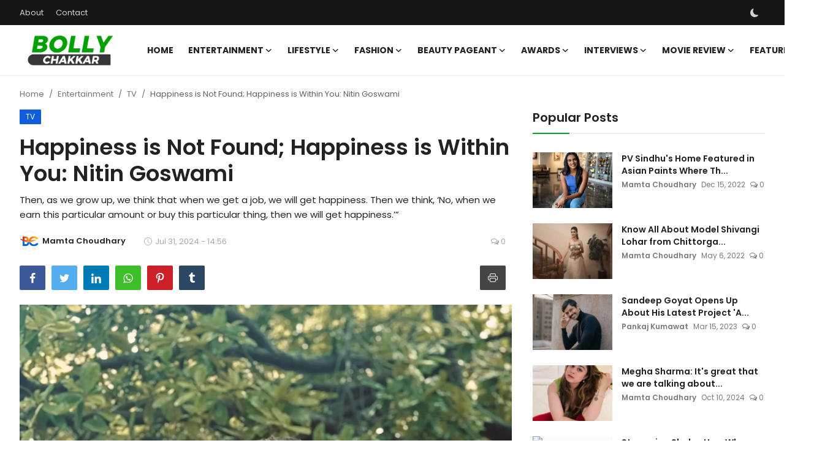

--- FILE ---
content_type: text/html; charset=UTF-8
request_url: https://www.bollychakkar.com/happiness-is-not-found-happiness-is-within-you-nitin-goswami-6779
body_size: 31582
content:
<!DOCTYPE html>
<html lang="en" >
<head>
<meta charset="utf-8">
<meta http-equiv="X-UA-Compatible" content="IE=edge">
<meta name="viewport" content="width=device-width, initial-scale=1">
<title>Happiness is Not Found; Happiness is Within You: Nitin Goswami - Bolly Chakkar</title>
<meta name="description" content="Then, as we grow up, we think that when we get a job, we will get happiness. Then we think, ‘No, when we earn this particular amount or buy this particular thing, then we will get happiness.’”"/>
<meta name="keywords" content="Happiness is Not Found, Happiness is Within You,Nitin Goswami"/>
<meta name="author" content="Bolly Chakkar"/>
<meta property="og:locale" content="en_US"/>
<meta property="og:site_name" content="Bolly Chakkar"/>
<meta name="X-CSRF-TOKEN" content="22a7aa7c1c2333bd44bf2176aae4c26d"><meta property="og:type" content="article"/>
<meta property="og:title" content="Happiness is Not Found; Happiness is Within You: Nitin Goswami"/>
<meta property="og:description" content="Then, as we grow up, we think that when we get a job, we will get happiness. Then we think, ‘No, when we earn this particular amount or buy this particular thing, then we will get happiness.’”"/>
<meta property="og:url" content="https://www.bollychakkar.com/happiness-is-not-found-happiness-is-within-you-nitin-goswami-6779"/>
<meta property="og:image" content="https://www.bollychakkar.com/uploads/images/202407/image_870x580_66aa02b783ec0.webp"/>
<meta property="og:image:width" content="750"/>
<meta property="og:image:height" content="422"/>
<meta property="article:author" content="Mamta Choudhary"/>
<meta property="fb:app_id" content=""/>
<meta property="article:tag" content="Happiness is Not Found"/>
<meta property="article:tag" content="Happiness is Within You"/>
<meta property="article:tag" content="Nitin Goswami"/>
<meta property="article:published_time" content="2024-07-31 14:56:33"/>
<meta property="article:modified_time" content="2024-07-31 14:56:33"/>
<meta name="twitter:card" content="summary_large_image"/>
<meta name="twitter:site" content="@Bolly Chakkar"/>
<meta name="twitter:creator" content="@Mamta Choudhary"/>
<meta name="twitter:title" content="Happiness is Not Found; Happiness is Within You: Nitin Goswami"/>
<meta name="twitter:description" content="Then, as we grow up, we think that when we get a job, we will get happiness. Then we think, ‘No, when we earn this particular amount or buy this particular thing, then we will get happiness.’”"/>
<meta name="twitter:image" content="https://www.bollychakkar.com/uploads/images/202407/image_870x580_66aa02b783ec0.webp"/>
<link rel="shortcut icon" type="image/png" href="https://www.bollychakkar.com/uploads/logo/favicon_68c321028d6054-07921229.jpg"/>
<link rel="canonical" href="https://www.bollychakkar.com/happiness-is-not-found-happiness-is-within-you-nitin-goswami-6779"/>
<link rel="alternate" href="https://www.bollychakkar.com/happiness-is-not-found-happiness-is-within-you-nitin-goswami-6779" hreflang="en-US"/>
<link href="https://fonts.googleapis.com/css?family=Poppins:300,400,500,600,700&display=swap&subset=devanagari,latin-ext" rel="stylesheet"><link href="https://fonts.googleapis.com/css?family=Poppins:300,400,500,600,700&display=swap&subset=devanagari,latin-ext" rel="stylesheet"><link href="https://fonts.googleapis.com/css?family=Poppins:300,400,500,600,700&display=swap&subset=devanagari,latin-ext" rel="stylesheet"><link href="https://www.bollychakkar.com/assets/vendor/bootstrap/css/bootstrap.min.css" rel="stylesheet">
<link href="https://www.bollychakkar.com/assets/themes/magazine/css/icons-2.2.min.css" rel="stylesheet">
<link href="https://www.bollychakkar.com/assets/themes/magazine/css/plugins-2.2.min.css" rel="stylesheet">
<link href="https://www.bollychakkar.com/assets/themes/magazine/css/style-2.2.min.css" rel="stylesheet">
<style>:root {--vr-font-primary:  "Poppins", Helvetica, sans-serif;--vr-font-secondary:  "Poppins", Helvetica, sans-serif;--vr-font-tertiary:  "Poppins", Helvetica, sans-serif;--vr-theme-color: #01a629;--vr-block-color: #161616;--vr-mega-menu-color: #f9f9f9;} .section-videos .video-large .image {height: 100% !important;}
.bn-ds-1{width: 728px; height: 90px;}.bn-mb-1{width: 300px; height: 250px;}.bn-ds-3{width: 728px; height: 90px;}.bn-mb-3{width: 300px; height: 250px;}.bn-ds-4{width: 728px; height: 90px;}.bn-mb-4{width: 300px; height: 250px;}.bn-ds-5{width: 728px; height: 90px;}.bn-mb-5{width: 300px; height: 250px;}.bn-ds-6{width: 728px; height: 90px;}.bn-mb-6{width: 300px; height: 250px;}.bn-ds-7{width: 728px; height: 90px;}.bn-mb-7{width: 300px; height: 250px;}.bn-ds-8{width: 728px; height: 90px;}.bn-mb-8{width: 300px; height: 250px;}.bn-ds-9{width: 336px; height: 280px;}.bn-mb-9{width: 300px; height: 250px;}.bn-ds-10{width: 336px; height: 280px;}.bn-mb-10{width: 300px; height: 250px;}.bn-ds-11{width: 728px; height: 90px;}.bn-mb-11{width: 300px; height: 250px;}.bn-ds-12{width: 728px; height: 90px;}.bn-mb-12{width: 300px; height: 250px;}</style>
<script>var VrConfig = {baseURL: 'https://www.bollychakkar.com', csrfTokenName: 'csrf_token', sysLangId: '1', authCheck: 0, rtl: false, isRecaptchaEnabled: '0', categorySliderIds: [], textOk: "OK", textCancel: "Cancel", textCorrectAnswer: "Correct Answer", textWrongAnswer: "Wrong Answer"};</script><meta name="robots" content="max-image-preview:large"/>
<meta name="p:domain_verify" content="710d0e4aeb0459c334fa490280237d57"/></head>
<body class="magazine">
<div id="nav-top" class="d-flex align-items-center">
<div class="container-xl d-flex justify-content-center justify-content-between">
<div class="d-flex align-items-center">
<ul class="navbar-nav flex-row top-left">
<li class="nav-item"><a href="https://www.bollychakkar.com/about" class="nav-link">About</a></li>
<li class="nav-item"><a href="https://www.bollychakkar.com/contact" class="nav-link">Contact</a></li>
</ul>
</div>
<div class="d-flex align-items-center">
<ul class="navbar-nav flex-row flex-wrap ms-md-auto align-items-center">
<li class="nav-item display-flex align-items-center m0">
<form action="https://www.bollychakkar.com/switch-dark-mode" method="post">
<input type="hidden" name="csrf_token" value="22a7aa7c1c2333bd44bf2176aae4c26d"><input type="hidden" name="back_url" value="https://www.bollychakkar.com/happiness-is-not-found-happiness-is-within-you-nitin-goswami-6779">
<button type="submit" name="theme_mode" value="dark" class="btn-switch-mode" aria-label="switch-mode">
<svg xmlns="http://www.w3.org/2000/svg" width="13" height="13" fill="currentColor" class="dark-mode-icon" viewBox="0 0 16 16">
<path d="M6 .278a.768.768 0 0 1 .08.858 7.208 7.208 0 0 0-.878 3.46c0 4.021 3.278 7.277 7.318 7.277.527 0 1.04-.055 1.533-.16a.787.787 0 0 1 .81.316.733.733 0 0 1-.031.893A8.349 8.349 0 0 1 8.344 16C3.734 16 0 12.286 0 7.71 0 4.266 2.114 1.312 5.124.06A.752.752 0 0 1 6 .278z"/>
</svg>
</button>
</form>
</li>
</ul>
</div>
</div>
</div><header id="header" >
<div class="navbar navbar-expand-md nav-main">
<nav class="container-xl">
<a href="https://www.bollychakkar.com" class="navbar-brand p-0">
<img src="https://www.bollychakkar.com/uploads/logo/logo_658485d9bc9422-74860064.png" alt="logo" class="logo" width="180" height="52">
</a>
<div class="collapse navbar-collapse">
<ul class="navbar-nav navbar-left display-flex align-items-center">
<li class="nav-item">
<a href="https://www.bollychakkar.com" class="nav-link">Home</a>
</li>
<li class="nav-item nav-item-category nav-item-category-1" data-category-id="1">
<a href="https://www.bollychakkar.com/entertainment" class="nav-link" data-toggle="dropdown" role="button" aria-expanded="false">Entertainment<i class="icon-arrow-down"></i></a>
</li>
<li class="nav-item nav-item-category nav-item-category-3" data-category-id="3">
<a href="https://www.bollychakkar.com/lifestyle" class="nav-link" data-toggle="dropdown" role="button" aria-expanded="false">Lifestyle<i class="icon-arrow-down"></i></a>
</li>
<li class="nav-item nav-item-category nav-item-category-2" data-category-id="2">
<a href="https://www.bollychakkar.com/fashion" class="nav-link" data-toggle="dropdown" role="button" aria-expanded="false">Fashion<i class="icon-arrow-down"></i></a>
</li>
<li class="nav-item nav-item-category nav-item-category-4" data-category-id="4">
<a href="https://www.bollychakkar.com/beauty-pageant" class="nav-link" data-toggle="dropdown" role="button" aria-expanded="false">Beauty Pageant<i class="icon-arrow-down"></i></a>
</li>
<li class="nav-item nav-item-category nav-item-category-14" data-category-id="14">
<a href="https://www.bollychakkar.com/awards" class="nav-link" data-toggle="dropdown" role="button" aria-expanded="false">Awards<i class="icon-arrow-down"></i></a>
</li>
<li class="nav-item nav-item-category nav-item-category-12" data-category-id="12">
<a href="https://www.bollychakkar.com/interviews" class="nav-link" data-toggle="dropdown" role="button" aria-expanded="false">Interviews<i class="icon-arrow-down"></i></a>
</li>
<li class="nav-item nav-item-category nav-item-category-11" data-category-id="11">
<a href="https://www.bollychakkar.com/movie-review" class="nav-link" data-toggle="dropdown" role="button" aria-expanded="false">Movie Review<i class="icon-arrow-down"></i></a>
</li>
<li class="nav-item nav-item-category nav-item-category-13" data-category-id="13">
<a href="https://www.bollychakkar.com/features" class="nav-link" data-toggle="dropdown" role="button" aria-expanded="false">Features<i class="icon-arrow-down"></i></a>
</li>
</ul>
<hr class="d-md-none text-white-50">
<ul class="navbar-nav navbar-right flex-row flex-wrap align-items-center ms-md-auto">
<li class="nav-item col-6 col-lg-auto position-relative">
<button type="button" class="btn-link nav-link py-2 px-0 px-lg-2 search-icon display-flex align-items-center" aria-label="search">
<svg xmlns="http://www.w3.org/2000/svg" width="21" height="21" viewBox="0 0 24 24" fill="none" stroke="currentColor" stroke-width="2" stroke-linecap="round" stroke-linejoin="round">
<circle cx="11" cy="11" r="8"></circle>
<line x1="21" y1="21" x2="16.65" y2="16.65"></line>
</svg>
</button>
<div class="search-form">
<form action="https://www.bollychakkar.com/search" method="get" id="search_validate">
<input type="text" name="q" maxlength="300" pattern=".*\S+.*" class="form-control form-input" placeholder="Search..."  required>
<button class="btn btn-custom" aria-label="search">
<svg xmlns="http://www.w3.org/2000/svg" width="20" height="20" viewBox="0 0 24 24" fill="none" stroke="currentColor" stroke-width="2" stroke-linecap="round" stroke-linejoin="round">
<circle cx="11" cy="11" r="8"></circle>
<line x1="21" y1="21" x2="16.65" y2="16.65"></line>
</svg>
</button>
</form>
</div>
</li>
</ul>
</div>
</nav>
</div>

<div class="container-xl">
<div class="mega-menu-container">
<div class="mega-menu mega-menu-1 shadow-sm" data-category-id="1">
<div class="container-fluid">
<div class="row">
<div class="col-3 menu-left">
<a href="https://www.bollychakkar.com/entertainment" data-category-filter="all" class="link-sub-category link-sub-category-all active">All</a>
<a href="https://www.bollychakkar.com/entertainment/ott" data-category-filter="28" class="link-sub-category">OTT</a>
<a href="https://www.bollychakkar.com/entertainment/trailer" data-category-filter="10" class="link-sub-category">Trailer</a>
<a href="https://www.bollychakkar.com/entertainment/web-series" data-category-filter="7" class="link-sub-category">Web Series</a>
<a href="https://www.bollychakkar.com/entertainment/movies" data-category-filter="9" class="link-sub-category">Movies</a>
<a href="https://www.bollychakkar.com/entertainment/tv" data-category-filter="6" class="link-sub-category">TV</a>
<a href="https://www.bollychakkar.com/entertainment/music" data-category-filter="8" class="link-sub-category">Music</a>
<a href="https://www.bollychakkar.com/entertainment/bollywood" data-category-filter="5" class="link-sub-category">Bollywood</a>
</div>
<div class="col-12 menu-right">
<div class="menu-category-items filter-all active">
<div class="container-fluid">
<div class="row">
<div class="col-sm-2 menu-post-item width25">
<div class="image">
<a href="https://www.bollychakkar.com/korean-pop-music-against-hollywood-barricades">
<img src="[data-uri]" data-src="https://cdn.pnndigital.com/wp-content/uploads/2026/01/K-pop.jpg" alt="Korean Pop Music Against Hollywood Barricades" class="img-fluid lazyload" width="232" height="140"/>
</a>
</div>
<h3 class="title"><a href="https://www.bollychakkar.com/korean-pop-music-against-hollywood-barricades">Korean Pop Music Against Hollywood Barricades</a></h3>
<p class="small-post-meta">    <a href="https://www.bollychakkar.com/user/pnnindia" class="a-username">PNN</a>
    <span>Jan 21, 2026</span>
    <span><i class="icon-comment"></i>&nbsp;0</span>
</p>
</div>
<div class="col-sm-2 menu-post-item width25">
<div class="image">
<a href="https://www.bollychakkar.com/ramyaa-storms-into-cinemas-this-february-2026">
<img src="[data-uri]" data-src="https://cdn.pnndigital.com/wp-content/uploads/2026/01/PNN-57.jpg" alt="Ramyaa Storms into Cinemas This February 2026" class="img-fluid lazyload" width="232" height="140"/>
</a>
</div>
<h3 class="title"><a href="https://www.bollychakkar.com/ramyaa-storms-into-cinemas-this-february-2026">Ramyaa Storms into Cinemas This February 2026</a></h3>
<p class="small-post-meta">    <a href="https://www.bollychakkar.com/user/pnnindia" class="a-username">PNN</a>
    <span>Jan 21, 2026</span>
    <span><i class="icon-comment"></i>&nbsp;0</span>
</p>
</div>
<div class="col-sm-2 menu-post-item width25">
<div class="image">
<a href="https://www.bollychakkar.com/ultra-play-and-ultra-jhakaas-launch-khotachi-wadi-ek-shaapit-vastu-in-a-simultaneous-multi-language-drop">
<img src="[data-uri]" data-src="https://cdn.pnndigital.com/wp-content/uploads/2026/01/PNN-2026-01-20T160214.753.jpg" alt="Ultra Play and Ultra Jhakaas Launch Khotachi Wadi – Ek Shaapit Vastu in a Simultaneous Multi-Language Drop" class="img-fluid lazyload" width="232" height="140"/>
</a>
</div>
<h3 class="title"><a href="https://www.bollychakkar.com/ultra-play-and-ultra-jhakaas-launch-khotachi-wadi-ek-shaapit-vastu-in-a-simultaneous-multi-language-drop">Ultra Play and Ultra Jhakaas Launch Khotachi ...</a></h3>
<p class="small-post-meta">    <a href="https://www.bollychakkar.com/user/pnnindia" class="a-username">PNN</a>
    <span>Jan 20, 2026</span>
    <span><i class="icon-comment"></i>&nbsp;0</span>
</p>
</div>
<div class="col-sm-2 menu-post-item width25">
<div class="image">
<a href="https://www.bollychakkar.com/korean-kanakaraju-teaser-signals-a-reset-take-15">
<img src="[data-uri]" data-src="https://www.youtube.com/embed/4Zt5dxlkI6c?#" alt="Korean Kanakaraju Teaser Signals a Reset: Take 15" class="img-fluid lazyload" width="232" height="140"/>
</a>
</div>
<h3 class="title"><a href="https://www.bollychakkar.com/korean-kanakaraju-teaser-signals-a-reset-take-15">Korean Kanakaraju Teaser Signals a Reset: Tak...</a></h3>
<p class="small-post-meta">    <a href="https://www.bollychakkar.com/user/pnnindia" class="a-username">PNN</a>
    <span>Jan 20, 2026</span>
    <span><i class="icon-comment"></i>&nbsp;0</span>
</p>
</div>
</div>
</div>
</div>
<div class="menu-category-items filter-28">
<div class="container-fluid">
<div class="row">
<div class="col-sm-2 menu-post-item width25">
<div class="image">
<a href="https://www.bollychakkar.com/manushya-strikes-a-chord-on-waves-ott-with-its-blend-of-wit-values-and-mythic-storytelling">
<img src="[data-uri]" data-src="https://blogger.googleusercontent.com/img/b/R29vZ2xl/AVvXsEh-lh-QQ2yWqePz7DzDXJL9AW1xt6ZmkPag-MpN5QWw3uzbcaA7mrr6IQ-5EG2AwZiHcfWPCqIdbauoyOy3ieL8yR1ZGuBQaJECkpg4tDc57mnkdVQytTP1yKomdYzsYssLldcpzIiHBOZrlDdaMslODIsBVb0MkFZpOSJm2xhnTy2Y7_6zQWTbQt9GmRc/w1600/Manushya.jpg" alt="Manushya Strikes a Chord on Waves OTT With Its Blend of Wit, Values and Mythic Storytelling" class="img-fluid lazyload" width="232" height="140"/>
</a>
</div>
<h3 class="title"><a href="https://www.bollychakkar.com/manushya-strikes-a-chord-on-waves-ott-with-its-blend-of-wit-values-and-mythic-storytelling">Manushya Strikes a Chord on Waves OTT With It...</a></h3>
<p class="small-post-meta">    <a href="https://www.bollychakkar.com/user/bollychakkar" class="a-username">Mamta Choudhary</a>
    <span>Dec 31, 2025</span>
    <span><i class="icon-comment"></i>&nbsp;0</span>
</p>
</div>
<div class="col-sm-2 menu-post-item width25">
<div class="image">
<a href="https://www.bollychakkar.com/from-daya-shetty-in-khalnigranaaya-to-kishor-kadam-in-ipc-the-ratnagiri-files-thrilling-stories-on-ultra-play-ott">
<img src="[data-uri]" data-src="https://www.bollyorbit.com/uploads/images/202509/image_1600x_68c9979796e63.webp" alt="From Daya Shetty in Khalnigranaaya to Kishor Kadam in IPC: The Ratnagiri Files – Thrilling Stories on Ultra Play OTT " class="img-fluid lazyload" width="232" height="140"/>
</a>
</div>
<h3 class="title"><a href="https://www.bollychakkar.com/from-daya-shetty-in-khalnigranaaya-to-kishor-kadam-in-ipc-the-ratnagiri-files-thrilling-stories-on-ultra-play-ott">From Daya Shetty in Khalnigranaaya to Kishor ...</a></h3>
<p class="small-post-meta">    <a href="https://www.bollychakkar.com/user/bollychakkar" class="a-username">Mamta Choudhary</a>
    <span>Sep 17, 2025</span>
    <span><i class="icon-comment"></i>&nbsp;0</span>
</p>
</div>
<div class="col-sm-2 menu-post-item width25">
<div class="image">
<a href="https://www.bollychakkar.com/gargi-kundu-aryan-khan-project-speculation">
<img src="[data-uri]" data-src="https://www.bollychakkar.com/uploads/images/202508/image_430x256_68a5be84ddaad.webp" alt="Gargi Kundu’s photos with Aryan Khan spark collaboration buzz" class="img-fluid lazyload" width="232" height="140"/>
</a>
</div>
<h3 class="title"><a href="https://www.bollychakkar.com/gargi-kundu-aryan-khan-project-speculation">Gargi Kundu’s photos with Aryan Khan spark co...</a></h3>
<p class="small-post-meta">    <a href="https://www.bollychakkar.com/user/bollychakkar" class="a-username">Mamta Choudhary</a>
    <span>Aug 20, 2025</span>
    <span><i class="icon-comment"></i>&nbsp;0</span>
</p>
</div>
<div class="col-sm-2 menu-post-item width25">
<div class="image">
<a href="https://www.bollychakkar.com/frozen-feelings-waves-ott-love-sacrifice-drama">
<img src="[data-uri]" data-src="https://www.bollychakkar.com/uploads/images/202507/image_430x256_688202e6d4af6.webp" alt="Frozen Feelings touches Hearts on Waves OTT: A Stirring Tale of Love, Sacrifice &amp; Forgotten Bonds" class="img-fluid lazyload" width="232" height="140"/>
</a>
</div>
<h3 class="title"><a href="https://www.bollychakkar.com/frozen-feelings-waves-ott-love-sacrifice-drama">Frozen Feelings touches Hearts on Waves OTT: ...</a></h3>
<p class="small-post-meta">    <a href="https://www.bollychakkar.com/user/bollychakkar" class="a-username">Mamta Choudhary</a>
    <span>Jul 24, 2025</span>
    <span><i class="icon-comment"></i>&nbsp;0</span>
</p>
</div>
</div>
</div>
</div>
<div class="menu-category-items filter-10">
<div class="container-fluid">
<div class="row">
<div class="col-sm-2 menu-post-item width25">
<div class="image">
<a href="https://www.bollychakkar.com/my-film-aayushmati-geeta-matric-pass-will-bring-a-positive-change-for-girls-education-in-rural-areas-says-kashika-kapoor-at-trailer-launch">
<img src="[data-uri]" data-src="https://www.bollychakkar.com/uploads/images/202409/image_430x256_66fa57adb0eb2.webp" alt="&#039;My Film Aayushmati Geeta Matric Pass Will Bring a Positive Change for Girls’ Education in Rural Areas,&#039; Says Kashika Kapoor at Trailer Launch" class="img-fluid lazyload" width="232" height="140"/>
</a>
</div>
<h3 class="title"><a href="https://www.bollychakkar.com/my-film-aayushmati-geeta-matric-pass-will-bring-a-positive-change-for-girls-education-in-rural-areas-says-kashika-kapoor-at-trailer-launch">&#039;My Film Aayushmati Geeta Matric Pass Will Br...</a></h3>
<p class="small-post-meta">    <a href="https://www.bollychakkar.com/user/bollychakkar" class="a-username">Mamta Choudhary</a>
    <span>Sep 30, 2024</span>
    <span><i class="icon-comment"></i>&nbsp;0</span>
</p>
</div>
<div class="col-sm-2 menu-post-item width25">
<div class="image">
<a href="https://www.bollychakkar.com/trailer-of-yash-and-mamta-patnaiks-series-aukaat-se-zyaada-on-you-tube-channel-freshh-mint-sparks-excitement">
<img src="[data-uri]" data-src="https://www.bollychakkar.com/uploads/images/202408/image_430x256_66bc6ff04b647.webp" alt="Trailer of  Yash and Mamta Patnaik&#039;s series  ‘Aukaat Se Zyaada&#039;  on You Tube Channel  Freshh Mint, Sparks Excitement" class="img-fluid lazyload" width="232" height="140"/>
</a>
</div>
<h3 class="title"><a href="https://www.bollychakkar.com/trailer-of-yash-and-mamta-patnaiks-series-aukaat-se-zyaada-on-you-tube-channel-freshh-mint-sparks-excitement">Trailer of  Yash and Mamta Patnaik&#039;s series  ...</a></h3>
<p class="small-post-meta">    <a href="https://www.bollychakkar.com/user/bollychakkar" class="a-username">Mamta Choudhary</a>
    <span>Aug 14, 2024</span>
    <span><i class="icon-comment"></i>&nbsp;0</span>
</p>
</div>
<div class="col-sm-2 menu-post-item width25">
<div class="image">
<a href="https://www.bollychakkar.com/jio-studios-humble-motion-pictures-and-panorama-studios-unveil-the-trailer-of-punjabi-superstar-gippy-grewals-third-instalment-of-the-popular-ardaas-seriesardaas-sarbat-de-bhale-di">
<img src="[data-uri]" data-src="https://www.bollychakkar.com/uploads/images/202408/image_430x256_66bc5316afd79.webp" alt="Jio Studios, Humble Motion Pictures and Panorama Studios unveil the trailer of Punjabi superstar Gippy Grewal’s third instalment of the popular Ardaas series,Ardaas Sarbat De Bhale Di" class="img-fluid lazyload" width="232" height="140"/>
</a>
</div>
<h3 class="title"><a href="https://www.bollychakkar.com/jio-studios-humble-motion-pictures-and-panorama-studios-unveil-the-trailer-of-punjabi-superstar-gippy-grewals-third-instalment-of-the-popular-ardaas-seriesardaas-sarbat-de-bhale-di">Jio Studios, Humble Motion Pictures and Panor...</a></h3>
<p class="small-post-meta">    <a href="https://www.bollychakkar.com/user/bollychakkar" class="a-username">Mamta Choudhary</a>
    <span>Aug 14, 2024</span>
    <span><i class="icon-comment"></i>&nbsp;0</span>
</p>
</div>
<div class="col-sm-2 menu-post-item width25">
<div class="image">
<a href="https://www.bollychakkar.com/trailer-and-music-launch-of-marathi-film-bara-varshe-saha-mahine">
<img src="[data-uri]" data-src="https://www.bollychakkar.com/uploads/images/202406/image_430x256_6667e16c9701a.webp" alt="Trailer and music launch of Marathi film &#039;Bara Varshe Saha Mahine&#039;" class="img-fluid lazyload" width="232" height="140"/>
</a>
</div>
<h3 class="title"><a href="https://www.bollychakkar.com/trailer-and-music-launch-of-marathi-film-bara-varshe-saha-mahine">Trailer and music launch of Marathi film &#039;Bar...</a></h3>
<p class="small-post-meta">    <a href="https://www.bollychakkar.com/user/bollychakkar" class="a-username">Mamta Choudhary</a>
    <span>Jun 11, 2024</span>
    <span><i class="icon-comment"></i>&nbsp;0</span>
</p>
</div>
</div>
</div>
</div>
<div class="menu-category-items filter-7">
<div class="container-fluid">
<div class="row">
<div class="col-sm-2 menu-post-item width25">
<div class="image">
<a href="https://www.bollychakkar.com/shringarika-role-a-comic-revelation-for-sherleen-dutt">
<img src="[data-uri]" data-src="https://blogger.googleusercontent.com/img/b/R29vZ2xl/AVvXsEhRXMN6bRmvA9MFwk8wAM5W7jkpvMQbxSviskQ9NDpEEEZCh04o1J9EVsC-__5nUzspKPH59CBeJPcdPInrwbw6qt6_8Y8L3lJqf1jAI31AcR269YKKL0oik5C39iMpKvkK-Ayq4XdmiVNZ6qEPud6-Xw0lM56DQVZO_R-U97otxGfhkJ_fHtotPDho9_Q/w1600/Sherleen%20Dutt.jpg" alt="&#039;Shringarika&#039; Role a Comic Revelation for Sherleen Dutt" class="img-fluid lazyload" width="232" height="140"/>
</a>
</div>
<h3 class="title"><a href="https://www.bollychakkar.com/shringarika-role-a-comic-revelation-for-sherleen-dutt">&#039;Shringarika&#039; Role a Comic Revelation for She...</a></h3>
<p class="small-post-meta">    <a href="https://www.bollychakkar.com/user/bollychakkar" class="a-username">Mamta Choudhary</a>
    <span>Feb 10, 2025</span>
    <span><i class="icon-comment"></i>&nbsp;0</span>
</p>
</div>
<div class="col-sm-2 menu-post-item width25">
<div class="image">
<a href="https://www.bollychakkar.com/actor-sanjeev-tiwary-impresses-with-his-part-in-netflixs-series-tribhuvan-mishra-ca-topper">
<img src="[data-uri]" data-src="https://pnndigital.com/wp-content/uploads/2024/10/Untitled-design-53.jpg" alt="Actor Sanjeev Tiwary Impresses With His Part In Netflix’s Series -Tribhuvan Mishra CA Topper" class="img-fluid lazyload" width="232" height="140"/>
</a>
</div>
<h3 class="title"><a href="https://www.bollychakkar.com/actor-sanjeev-tiwary-impresses-with-his-part-in-netflixs-series-tribhuvan-mishra-ca-topper">Actor Sanjeev Tiwary Impresses With His Part ...</a></h3>
<p class="small-post-meta">    <a href="https://www.bollychakkar.com/user/pnnindia" class="a-username">PNN</a>
    <span>Oct 18, 2024</span>
    <span><i class="icon-comment"></i>&nbsp;0</span>
</p>
</div>
<div class="col-sm-2 menu-post-item width25">
<div class="image">
<a href="https://www.bollychakkar.com/neil-bhoopalam-joins-yash-and-mamta-patnaiks-next-pyaar-ka-profit">
<img src="[data-uri]" data-src="https://www.bollychakkar.com/uploads/images/202409/image_430x256_66f5165c05387.webp" alt="Neil Bhoopalam Joins Yash and Mamta Patnaik’s Next, &#039;Pyaar Ka Profit&#039;" class="img-fluid lazyload" width="232" height="140"/>
</a>
</div>
<h3 class="title"><a href="https://www.bollychakkar.com/neil-bhoopalam-joins-yash-and-mamta-patnaiks-next-pyaar-ka-profit">Neil Bhoopalam Joins Yash and Mamta Patnaik’s...</a></h3>
<p class="small-post-meta">    <a href="https://www.bollychakkar.com/user/bollychakkar" class="a-username">Mamta Choudhary</a>
    <span>Sep 26, 2024</span>
    <span><i class="icon-comment"></i>&nbsp;0</span>
</p>
</div>
<div class="col-sm-2 menu-post-item width25">
<div class="image">
<a href="https://www.bollychakkar.com/rajiv-thakur-shines-in-new-avatar-at-shree-gomateshwara-bhavan-for-a-media-meet-for-ic814-the-kandahar-hijack">
<img src="[data-uri]" data-src="https://www.bollychakkar.com/uploads/images/202409/image_430x256_66dee20c3bd57.webp" alt="Rajiv Thakur Shines in New Avatar at Shree Gomateshwara Bhavan for a Media Meet for &#039;IC814: The Kandahar Hijack&#039;" class="img-fluid lazyload" width="232" height="140"/>
</a>
</div>
<h3 class="title"><a href="https://www.bollychakkar.com/rajiv-thakur-shines-in-new-avatar-at-shree-gomateshwara-bhavan-for-a-media-meet-for-ic814-the-kandahar-hijack">Rajiv Thakur Shines in New Avatar at Shree Go...</a></h3>
<p class="small-post-meta">    <a href="https://www.bollychakkar.com/user/bollychakkar" class="a-username">Mamta Choudhary</a>
    <span>Sep 9, 2024</span>
    <span><i class="icon-comment"></i>&nbsp;0</span>
</p>
</div>
</div>
</div>
</div>
<div class="menu-category-items filter-9">
<div class="container-fluid">
<div class="row">
<div class="col-sm-2 menu-post-item width25">
<div class="image">
<a href="https://www.bollychakkar.com/girish-maliks-mahamantra-joins-oscar-race-a-timely-masterpiece-in-the-midst-of-global-unrest-and-wars-it-blends-science-spirituality-and-cinema">
<img src="[data-uri]" data-src="https://blogger.googleusercontent.com/img/b/R29vZ2xl/AVvXsEiqPtTOLn2UVGnxM59VGKLPsm6Tsm0_7Bg2-Ctu8sGcUdXlQwP1soMVb4NK0NDc8h0h4P9JXfg4ELWSn-bxkivjhJFpMCt0XYPqoaasDA2imck0GMj97fV3kiP3-Sw-RUsnMFRbcOHp4BEqBAykup5JwnzUxE5h5dwQEWzrQ7Bm3drtps_3avWaeV6SQYg/w1600/resized-image-1280x720%20-%202026-01-16T142623.467.jpeg" alt="Girish Malik’s ‘Mahamantra’ Joins Oscar Race, a Timely Masterpiece: In the Midst of Global Unrest and Wars, It Blends Science, Spirituality, and Cinema" class="img-fluid lazyload" width="232" height="140"/>
</a>
</div>
<h3 class="title"><a href="https://www.bollychakkar.com/girish-maliks-mahamantra-joins-oscar-race-a-timely-masterpiece-in-the-midst-of-global-unrest-and-wars-it-blends-science-spirituality-and-cinema">Girish Malik’s ‘Mahamantra’ Joins Oscar Race,...</a></h3>
<p class="small-post-meta">    <a href="https://www.bollychakkar.com/user/bollychakkar" class="a-username">Mamta Choudhary</a>
    <span>Jan 19, 2026</span>
    <span><i class="icon-comment"></i>&nbsp;0</span>
</p>
</div>
<div class="col-sm-2 menu-post-item width25">
<div class="image">
<a href="https://www.bollychakkar.com/ruby-studios-announces-shoot-dates-for-upcoming-line-up-of-projects">
<img src="[data-uri]" data-src="https://www.sangricommunications.com/wp-content/uploads/2025/08/PNN-2025-08-15T120858.295.jpg?#" alt="Ruby Studios Announces Shoot Dates for Upcoming Line-Up of Projects" class="img-fluid lazyload" width="232" height="140"/>
</a>
</div>
<h3 class="title"><a href="https://www.bollychakkar.com/ruby-studios-announces-shoot-dates-for-upcoming-line-up-of-projects">Ruby Studios Announces Shoot Dates for Upcomi...</a></h3>
<p class="small-post-meta">    <a href="https://www.bollychakkar.com/user/bollychakkar" class="a-username">Mamta Choudhary</a>
    <span>Aug 15, 2025</span>
    <span><i class="icon-comment"></i>&nbsp;0</span>
</p>
</div>
<div class="col-sm-2 menu-post-item width25">
<div class="image">
<a href="https://www.bollychakkar.com/sunil-kothari-unveils-title-of-his-most-awaited-film-avyaan">
<img src="[data-uri]" data-src="https://www.sangricommunications.com/wp-content/uploads/2025/06/Sunil-Kothari-Unveils-Title-of-His-Most-Awaited-Film-AVYAAN.jpg" alt="Sunil Kothari Unveils Title of His Most Awaited Film – AVYAAN" class="img-fluid lazyload" width="232" height="140"/>
</a>
</div>
<h3 class="title"><a href="https://www.bollychakkar.com/sunil-kothari-unveils-title-of-his-most-awaited-film-avyaan">Sunil Kothari Unveils Title of His Most Await...</a></h3>
<p class="small-post-meta">    <a href="https://www.bollychakkar.com/user/bollychakkar" class="a-username">Mamta Choudhary</a>
    <span>Jun 9, 2025</span>
    <span><i class="icon-comment"></i>&nbsp;0</span>
</p>
</div>
<div class="col-sm-2 menu-post-item width25">
<div class="image">
<a href="https://www.bollychakkar.com/yrf-mohit-suri-sayaara-love-story-july-release">
<img src="[data-uri]" data-src="https://blogger.googleusercontent.com/img/b/R29vZ2xl/AVvXsEjp6Na45n6AmTGVDNLmTU2WWla_wFmu40QWYzfRES1FOd0PrrXagZlLt1olT79p5pkJIa9H47_aAZuaffGg40DkuXSQf8_Rk872nrxjOH5edSiyer26CArNGWmrRrJMfNBPQ-6EUnJ427ejXl8Qgy8Nne0e8vc50iXW3q1igbl6fFlmI68h4QQ_vUMM3Xg/w1600/Sayaara.jpg" alt="Mohit Suri and YRF Unite for ‘Sayaara’, A Heartfelt Love Story Releasing July 18" class="img-fluid lazyload" width="232" height="140"/>
</a>
</div>
<h3 class="title"><a href="https://www.bollychakkar.com/yrf-mohit-suri-sayaara-love-story-july-release">Mohit Suri and YRF Unite for ‘Sayaara’, A Hea...</a></h3>
<p class="small-post-meta">    <a href="https://www.bollychakkar.com/user/bollychakkar" class="a-username">Mamta Choudhary</a>
    <span>May 31, 2025</span>
    <span><i class="icon-comment"></i>&nbsp;0</span>
</p>
</div>
</div>
</div>
</div>
<div class="menu-category-items filter-6">
<div class="container-fluid">
<div class="row">
<div class="col-sm-2 menu-post-item width25">
<div class="image">
<a href="https://www.bollychakkar.com/rolling-tales-production-steals-the-spotlight-at-telly-awards-2025">
<img src="[data-uri]" data-src="https://blogger.googleusercontent.com/img/b/R29vZ2xl/AVvXsEhyCBHu9HwUFa7zjG6DBLZITZBQpuNrVi_djg57bWA_w9wIXNlRudcr-sFXz0GP2pyQ-cVml2l1m9Mzu4Vca3tydrgyOsOkhsoLjN98hUYfK6BWzfR1Tk5M_Va4KhL1i3GFxJRkwqWJAJrHZUvILkIa3beCh6tFLIDI7CI3er3gw8qDG3SD7JOUQqzyevU/w1600/Rolling%20Tales%20Production.jpg" alt="Rolling Tales Production steals the spotlight at Telly Awards 2025" class="img-fluid lazyload" width="232" height="140"/>
</a>
</div>
<h3 class="title"><a href="https://www.bollychakkar.com/rolling-tales-production-steals-the-spotlight-at-telly-awards-2025">Rolling Tales Production steals the spotlight...</a></h3>
<p class="small-post-meta">    <a href="https://www.bollychakkar.com/user/bollychakkar" class="a-username">Mamta Choudhary</a>
    <span>Jul 25, 2025</span>
    <span><i class="icon-comment"></i>&nbsp;0</span>
</p>
</div>
<div class="col-sm-2 menu-post-item width25">
<div class="image">
<a href="https://www.bollychakkar.com/sana-raees-khan-on-ramadan-how-fasting-strengthens-her-faith-fuels-her-success">
<img src="[data-uri]" data-src="https://blogger.googleusercontent.com/img/b/R29vZ2xl/AVvXsEhZrcxiE7RDLvwgvaEe9Z7RFPKNH0aev-9ZEVgoFLkNJL24V00AXrwFEOIs01re5cz3EbIBCfN21rm70ze6WatOtxB-UbWNVYPyGfeFLjqdqFGPhvPyupGiyBlbBmBMseXZ5VEJ1OUjwtjix8R6-qDqIcZ7b2ecCNSI12a52Vfop04ZH4PMBKorY2K2vfo/w1600/Sana%20Raees%20Khan.jpg" alt="Sana Raees Khan on Ramadan: How Fasting Strengthens Her Faith &amp; Fuels Her Success!" class="img-fluid lazyload" width="232" height="140"/>
</a>
</div>
<h3 class="title"><a href="https://www.bollychakkar.com/sana-raees-khan-on-ramadan-how-fasting-strengthens-her-faith-fuels-her-success">Sana Raees Khan on Ramadan: How Fasting Stren...</a></h3>
<p class="small-post-meta">    <a href="https://www.bollychakkar.com/user/bollychakkar" class="a-username">Mamta Choudhary</a>
    <span>Mar 18, 2025</span>
    <span><i class="icon-comment"></i>&nbsp;0</span>
</p>
</div>
<div class="col-sm-2 menu-post-item width25">
<div class="image">
<a href="https://www.bollychakkar.com/inspector-sachin-rejoins-the-force-hrishikesh-pandey-back-in-cid-2">
<img src="[data-uri]" data-src="https://www.bollyorbit.com/uploads/images/202502/image_870x_67bb78d4642ae.webp" alt="Inspector Sachin Rejoins the Force: Hrishikesh Pandey Back in C.I.D 2" class="img-fluid lazyload" width="232" height="140"/>
</a>
</div>
<h3 class="title"><a href="https://www.bollychakkar.com/inspector-sachin-rejoins-the-force-hrishikesh-pandey-back-in-cid-2">Inspector Sachin Rejoins the Force: Hrishikes...</a></h3>
<p class="small-post-meta">    <a href="https://www.bollychakkar.com/user/bollychakkar" class="a-username">Mamta Choudhary</a>
    <span>Feb 24, 2025</span>
    <span><i class="icon-comment"></i>&nbsp;0</span>
</p>
</div>
<div class="col-sm-2 menu-post-item width25">
<div class="image">
<a href="https://www.bollychakkar.com/puja-banerjees-surprise-birthday-bash-at-luft-the-air-was-a-star-studded-affair">
<img src="[data-uri]" data-src="https://blogger.googleusercontent.com/img/b/R29vZ2xl/AVvXsEi-NpVNcennahZZzH4RPk54ahNCvp-Y5y23bjDbdf520kqlzm9F3UUpYBbdja7YvbGu9PX2maIVE5Sp9z9bSSSbV1D7Tx1D8FONaqH8YiZXUY3qlmt28CcvKeIDNBzMwNR28YipSWNGhno_-BR7ZZE4segI5M6Rz0qgXd42AqZch7E1_Fzm9Pz1AaT_qUk/w1600/Puja%20Banerjee%E2%80%99s%20Surprise%20Birthday%20Bash.jpg" alt="Puja Banerjee’s Surprise Birthday Bash at Luft – The Air Was a Star-Studded Affair" class="img-fluid lazyload" width="232" height="140"/>
</a>
</div>
<h3 class="title"><a href="https://www.bollychakkar.com/puja-banerjees-surprise-birthday-bash-at-luft-the-air-was-a-star-studded-affair">Puja Banerjee’s Surprise Birthday Bash at Luf...</a></h3>
<p class="small-post-meta">    <a href="https://www.bollychakkar.com/user/bollychakkar" class="a-username">Mamta Choudhary</a>
    <span>Feb 7, 2025</span>
    <span><i class="icon-comment"></i>&nbsp;0</span>
</p>
</div>
</div>
</div>
</div>
<div class="menu-category-items filter-8">
<div class="container-fluid">
<div class="row">
<div class="col-sm-2 menu-post-item width25">
<div class="image">
<a href="https://www.bollychakkar.com/janapriya-gaayakan-popular-singer-ajmal-chaliyam-creates-global-impact-as-varsha-megham-hits-15-million-views-in-25-days">
<img src="[data-uri]" data-src="https://blogger.googleusercontent.com/img/b/R29vZ2xl/[base64]/w1600/Janapriya%20Gaayakan.jpg" alt="Janapriya Gaayakan (Popular Singer) Ajmal Chaliyam Creates Global Impact as &#039;Varsha Megham&#039; Hits 15 Million Views in 25 Days" class="img-fluid lazyload" width="232" height="140"/>
</a>
</div>
<h3 class="title"><a href="https://www.bollychakkar.com/janapriya-gaayakan-popular-singer-ajmal-chaliyam-creates-global-impact-as-varsha-megham-hits-15-million-views-in-25-days">Janapriya Gaayakan (Popular Singer) Ajmal Cha...</a></h3>
<p class="small-post-meta">    <a href="https://www.bollychakkar.com/user/bollychakkar" class="a-username">Mamta Choudhary</a>
    <span>Jan 2, 2026</span>
    <span><i class="icon-comment"></i>&nbsp;0</span>
</p>
</div>
<div class="col-sm-2 menu-post-item width25">
<div class="image">
<a href="https://www.bollychakkar.com/falcon-singh-lucky-delhis-dynamic-duo-redefining-punjabi-music">
<img src="[data-uri]" data-src="https://blogger.googleusercontent.com/img/b/R29vZ2xl/[base64]/w1600/resized-image-1280x720%20-%202025-11-08T174324.842.jpeg" alt="Falcon Singh &amp; Lucky: Delhi’s Dynamic Duo Redefining Punjabi Music" class="img-fluid lazyload" width="232" height="140"/>
</a>
</div>
<h3 class="title"><a href="https://www.bollychakkar.com/falcon-singh-lucky-delhis-dynamic-duo-redefining-punjabi-music">Falcon Singh &amp; Lucky: Delhi’s Dynamic Duo Red...</a></h3>
<p class="small-post-meta">    <a href="https://www.bollychakkar.com/user/bollychakkar" class="a-username">Mamta Choudhary</a>
    <span>Nov 8, 2025</span>
    <span><i class="icon-comment"></i>&nbsp;0</span>
</p>
</div>
<div class="col-sm-2 menu-post-item width25">
<div class="image">
<a href="https://www.bollychakkar.com/jubin-shreya-full-circle-dhadak-2">
<img src="[data-uri]" data-src="https://www.sangritoday.com/uploads/images/202508/image_1600x_689c923925343.webp" alt="Full-Circle Moment: Jubin &amp; Shreya Unite in Dhadak 2" class="img-fluid lazyload" width="232" height="140"/>
</a>
</div>
<h3 class="title"><a href="https://www.bollychakkar.com/jubin-shreya-full-circle-dhadak-2">Full-Circle Moment: Jubin &amp; Shreya Unite in D...</a></h3>
<p class="small-post-meta">    <a href="https://www.bollychakkar.com/user/bollychakkar" class="a-username">Mamta Choudhary</a>
    <span>Aug 14, 2025</span>
    <span><i class="icon-comment"></i>&nbsp;0</span>
</p>
</div>
<div class="col-sm-2 menu-post-item width25">
<div class="image">
<a href="https://www.bollychakkar.com/b-praak-shreya-ghoshal-ishq-bukhaar-tehran">
<img src="[data-uri]" data-src="https://www.bollychakkar.com/uploads/images/202508/image_430x256_689d728c92300.webp" alt="B Praak, Shreya Ghoshal Deliver Passion in “Ishq Bukhaar”" class="img-fluid lazyload" width="232" height="140"/>
</a>
</div>
<h3 class="title"><a href="https://www.bollychakkar.com/b-praak-shreya-ghoshal-ishq-bukhaar-tehran">B Praak, Shreya Ghoshal Deliver Passion in “I...</a></h3>
<p class="small-post-meta">    <a href="https://www.bollychakkar.com/user/bollychakkar" class="a-username">Mamta Choudhary</a>
    <span>Aug 14, 2025</span>
    <span><i class="icon-comment"></i>&nbsp;0</span>
</p>
</div>
</div>
</div>
</div>
<div class="menu-category-items filter-5">
<div class="container-fluid">
<div class="row">
<div class="col-sm-2 menu-post-item width25">
<div class="image">
<a href="https://www.bollychakkar.com/sudha-reddy-appointed-as-advisory-board-member-of-the-dadasaheb-phalke-international-film-festival">
<img src="[data-uri]" data-src="https://blogger.googleusercontent.com/img/b/R29vZ2xl/AVvXsEi66NH10YiTe7lvuAGU3OHN9joG5WTMczPnytgBeS8aEbWJXstMublvgB-g2hlHmXGMaxKdXrFX7Ebho8m6HaqyPd2ZiRfwpQhjwOX4H_0h3Ut2jORexw1cX8SddBG5ncbtSzJA1A5RJnPyjvWBnymzh9NZTXvRE4nX5f-iU1h_p9TRbv8m9amgbJ8mOTUp/w1600/PNN%20-%202025-10-27T151950.008.jpg" alt="Sudha Reddy Appointed As Advisory Board Member Of The Dadasaheb Phalke International Film Festival" class="img-fluid lazyload" width="232" height="140"/>
</a>
</div>
<h3 class="title"><a href="https://www.bollychakkar.com/sudha-reddy-appointed-as-advisory-board-member-of-the-dadasaheb-phalke-international-film-festival">Sudha Reddy Appointed As Advisory Board Membe...</a></h3>
<p class="small-post-meta">    <a href="https://www.bollychakkar.com/user/bollychakkar" class="a-username">Mamta Choudhary</a>
    <span>Oct 28, 2025</span>
    <span><i class="icon-comment"></i>&nbsp;0</span>
</p>
</div>
<div class="col-sm-2 menu-post-item width25">
<div class="image">
<a href="https://www.bollychakkar.com/before-visarjan-madhurima-tuli-leaned-in-to-whisper-her-special-wish-in-bappas-ears">
<img src="[data-uri]" data-src="https://www.bollychakkar.com/uploads/images/202508/image_430x256_68b204ec978d8.webp" alt="Before Visarjan, Madhurima Tuli Leaned In to Whisper Her Special Wish in Bappa’s Ears" class="img-fluid lazyload" width="232" height="140"/>
</a>
</div>
<h3 class="title"><a href="https://www.bollychakkar.com/before-visarjan-madhurima-tuli-leaned-in-to-whisper-her-special-wish-in-bappas-ears">Before Visarjan, Madhurima Tuli Leaned In to ...</a></h3>
<p class="small-post-meta">    <a href="https://www.bollychakkar.com/user/bollychakkar" class="a-username">Mamta Choudhary</a>
    <span>Aug 30, 2025</span>
    <span><i class="icon-comment"></i>&nbsp;0</span>
</p>
</div>
<div class="col-sm-2 menu-post-item width25">
<div class="image">
<a href="https://www.bollychakkar.com/rajkummar-rao-manushi-chhillar-dazzle-fans-in-jaipur-during-maalik-promotions">
<img src="[data-uri]" data-src="https://blogger.googleusercontent.com/img/b/R29vZ2xl/AVvXsEhERda7Xj7zjRajCizKDVMu-whOYfwq9MO3_jUAONIIAE0KZhVqGOGTWOrhSK90fuDAnTVJmPHHUcHCoMYBBTYaFwab7x4xQuRi2CQ5QzrP8jIovuXj6olLUuQ-r8xwZBG9QmXIhmO88mXX-JbRJHaZp3wP61MtaOSpwsWdLz7PHEsa2LoFChEvfPanNR8/w1600/Malik.jpg" alt="Rajkummar Rao, Manushi Chhillar Dazzle Fans in Jaipur During Maalik Promotions" class="img-fluid lazyload" width="232" height="140"/>
</a>
</div>
<h3 class="title"><a href="https://www.bollychakkar.com/rajkummar-rao-manushi-chhillar-dazzle-fans-in-jaipur-during-maalik-promotions">Rajkummar Rao, Manushi Chhillar Dazzle Fans i...</a></h3>
<p class="small-post-meta">    <a href="https://www.bollychakkar.com/user/bollychakkar" class="a-username">Mamta Choudhary</a>
    <span>Jul 7, 2025</span>
    <span><i class="icon-comment"></i>&nbsp;0</span>
</p>
</div>
<div class="col-sm-2 menu-post-item width25">
<div class="image">
<a href="https://www.bollychakkar.com/bollywood-new-sensation-akanksha-sharma">
<img src="[data-uri]" data-src="https://blogger.googleusercontent.com/img/b/R29vZ2xl/AVvXsEgdtG255MilWiebmXY02J8jZkFSJ1sEn43wLWV9KtKQ-2FxUUU_xEvQxhkOP1Ljx0NHFAekkT9vxL1mMJ08LeABQr69ssU-mA7sNGMSr5lrz_v_upPYy3w_svA2veRdZ0RwowE5zk5QDaj6UuCV16UkBjcc47JCWKbvGJOs4OssFKMN0NmKnpHHgPG2j3c/w1600/Akanksha%20Sharma.jpg" alt="Meet Bollywood’s New Sensation: Akanksha Sharma in ‘Kesari Veer’" class="img-fluid lazyload" width="232" height="140"/>
</a>
</div>
<h3 class="title"><a href="https://www.bollychakkar.com/bollywood-new-sensation-akanksha-sharma">Meet Bollywood’s New Sensation: Akanksha Shar...</a></h3>
<p class="small-post-meta">    <a href="https://www.bollychakkar.com/user/bollychakkar" class="a-username">Mamta Choudhary</a>
    <span>May 25, 2025</span>
    <span><i class="icon-comment"></i>&nbsp;0</span>
</p>
</div>
</div>
</div>
</div>
</div>
</div>
</div>
</div>
<div class="mega-menu mega-menu-3 shadow-sm" data-category-id="3">
<div class="container-fluid">
<div class="row">
<div class="col-12 menu-right width100">
<div class="menu-category-items filter-all active">
<div class="container-fluid">
<div class="row">
<div class="col-sm-2 menu-post-item width20">
<div class="image">
<a href="https://www.bollychakkar.com/the-heavy-pot-with-heavy-meaning-how-dutch-ovens-quietly-hijacked-modern-design-culture">
<img src="[data-uri]" data-src="https://cdn.pnndigital.com/wp-content/uploads/2026/01/PNN-2026-01-21T191719.230.jpg" alt="The Heavy Pot With Heavy Meaning: How Dutch Ovens Quietly Hijacked Modern Design Culture" class="img-fluid lazyload" width="232" height="140"/>
</a>
</div>
<h3 class="title"><a href="https://www.bollychakkar.com/the-heavy-pot-with-heavy-meaning-how-dutch-ovens-quietly-hijacked-modern-design-culture">The Heavy Pot With Heavy Meaning: How Dutch O...</a></h3>
<p class="small-post-meta">    <a href="https://www.bollychakkar.com/user/pnnindia" class="a-username">PNN</a>
    <span>Jan 21, 2026</span>
    <span><i class="icon-comment"></i>&nbsp;0</span>
</p>
</div>
<div class="col-sm-2 menu-post-item width20">
<div class="image">
<a href="https://www.bollychakkar.com/best-pc-specs-for-video-editing-in-2026-what-actually-matters-and-what-doesnt">
<img src="[data-uri]" data-src="https://cdn.pnndigital.com/wp-content/uploads/2026/01/PNN-1-16.jpg" alt="Best PC Specs for Video Editing in 2026: What Actually Matters and What Doesn’t" class="img-fluid lazyload" width="232" height="140"/>
</a>
</div>
<h3 class="title"><a href="https://www.bollychakkar.com/best-pc-specs-for-video-editing-in-2026-what-actually-matters-and-what-doesnt">Best PC Specs for Video Editing in 2026: What...</a></h3>
<p class="small-post-meta">    <a href="https://www.bollychakkar.com/user/pnnindia" class="a-username">PNN</a>
    <span>Jan 21, 2026</span>
    <span><i class="icon-comment"></i>&nbsp;0</span>
</p>
</div>
<div class="col-sm-2 menu-post-item width20">
<div class="image">
<a href="https://www.bollychakkar.com/himalayan-450-vs-yezdi-adventure">
<img src="[data-uri]" data-src="https://cdn.pnndigital.com/wp-content/uploads/2026/01/Hymalyan.jpg" alt="Himalayan 450 vs Yezdi Adventure" class="img-fluid lazyload" width="232" height="140"/>
</a>
</div>
<h3 class="title"><a href="https://www.bollychakkar.com/himalayan-450-vs-yezdi-adventure">Himalayan 450 vs Yezdi Adventure</a></h3>
<p class="small-post-meta">    <a href="https://www.bollychakkar.com/user/pnnindia" class="a-username">PNN</a>
    <span>Jan 21, 2026</span>
    <span><i class="icon-comment"></i>&nbsp;0</span>
</p>
</div>
<div class="col-sm-2 menu-post-item width20">
<div class="image">
<a href="https://www.bollychakkar.com/krafton-india-unveils-cobalt-storm-backpack-via-latest-bgmi-redeem-codes">
<img src="[data-uri]" data-src="https://cdn.pnndigital.com/wp-content/uploads/2026/01/PNN-58.jpg" alt="KRAFTON India Unveils Cobalt Storm Backpack via Latest BGMI Redeem Codes" class="img-fluid lazyload" width="232" height="140"/>
</a>
</div>
<h3 class="title"><a href="https://www.bollychakkar.com/krafton-india-unveils-cobalt-storm-backpack-via-latest-bgmi-redeem-codes">KRAFTON India Unveils Cobalt Storm Backpack v...</a></h3>
<p class="small-post-meta">    <a href="https://www.bollychakkar.com/user/pnnindia" class="a-username">PNN</a>
    <span>Jan 21, 2026</span>
    <span><i class="icon-comment"></i>&nbsp;0</span>
</p>
</div>
<div class="col-sm-2 menu-post-item width20">
<div class="image">
<a href="https://www.bollychakkar.com/when-couture-learns-to-stay-put-elie-saabs-india-entry-turns-fashion-into-a-fixed-address">
<img src="[data-uri]" data-src="https://cdn.pnndigital.com/wp-content/uploads/2026/01/PNN-2026-01-21T152804.883.jpg" alt="When Couture Learns To Stay Put: Elie Saab’s India Entry Turns Fashion Into A Fixed Address" class="img-fluid lazyload" width="232" height="140"/>
</a>
</div>
<h3 class="title"><a href="https://www.bollychakkar.com/when-couture-learns-to-stay-put-elie-saabs-india-entry-turns-fashion-into-a-fixed-address">When Couture Learns To Stay Put: Elie Saab’s ...</a></h3>
<p class="small-post-meta">    <a href="https://www.bollychakkar.com/user/pnnindia" class="a-username">PNN</a>
    <span>Jan 21, 2026</span>
    <span><i class="icon-comment"></i>&nbsp;0</span>
</p>
</div>
</div>
</div>
</div>
</div>
</div>
</div>
</div>
<div class="mega-menu mega-menu-2 shadow-sm" data-category-id="2">
<div class="container-fluid">
<div class="row">
<div class="col-12 menu-right width100">
<div class="menu-category-items filter-all active">
<div class="container-fluid">
<div class="row">
<div class="col-sm-2 menu-post-item width20">
<div class="image">
<a href="https://www.bollychakkar.com/delhi-fashion-week-showcases-indias-cultural-strength-sustainable-fashion-reinvent-northeast-in-a-grand-celebration-at-ymca-new-delhi">
<img src="[data-uri]" data-src="https://blogger.googleusercontent.com/img/b/R29vZ2xl/AVvXsEg-Wm-X4XytaowsffUR_JFwAwX4G3_XHGFbVmdKb-xuH2DjRLFihqg-9ZeNS_s10YF9NcTdGzn_IGhJS-2_N0A10YN6JIIfItBG5CkgYwn5Fq5GZ_EbfsukcxG2zPNQba_vAIKSP8ORq5w7LEbh9XbWHQGscbn4XiqJVPcK0isKATv29xVUpVDBb_m3uCI/w640-h426/Delhi%20Fashion%20Week%20Main.jpg" alt="Delhi Fashion Week Showcases India’s Cultural Strength, Sustainable Fashion &amp; Reinvent Northeast in a Grand Celebration at YMCA, New Delhi" class="img-fluid lazyload" width="232" height="140"/>
</a>
</div>
<h3 class="title"><a href="https://www.bollychakkar.com/delhi-fashion-week-showcases-indias-cultural-strength-sustainable-fashion-reinvent-northeast-in-a-grand-celebration-at-ymca-new-delhi">Delhi Fashion Week Showcases India’s Cultural...</a></h3>
<p class="small-post-meta">    <a href="https://www.bollychakkar.com/user/bollychakkar" class="a-username">Mamta Choudhary</a>
    <span>Dec 1, 2025</span>
    <span><i class="icon-comment"></i>&nbsp;0</span>
</p>
</div>
<div class="col-sm-2 menu-post-item width20">
<div class="image">
<a href="https://www.bollychakkar.com/where-cultures-collide-lakme-fashion-week-x-fdci-x-moscow-presented-hatsibana-by-fatima-shogenova">
<img src="[data-uri]" data-src="https://blogger.googleusercontent.com/img/b/R29vZ2xl/AVvXsEjR1PpcgBIHXYKWISpCUGyJHUZL35NhzPysHFm0P06c7k49UuqaZN-dixSN4Sq9lUwhQKWupQNGnUT92_oqBdQcMjTZHFKbhyPyCjV1VmkcEXx_MVVOASjtXnTpYpzKh3WDedpzV3MNzLPRsa-uVsCGCseDW2QDfMhyWlJwcHYU9I7jt94XX3oOnDUuDpg/w1600/PNN%20-%202025-10-24T144127.798.jpg" alt="Where Cultures Collide: Lakmē Fashion Week X FDCI X Moscow Presented ‘Hatsibana’ By Fatima Shogenova" class="img-fluid lazyload" width="232" height="140"/>
</a>
</div>
<h3 class="title"><a href="https://www.bollychakkar.com/where-cultures-collide-lakme-fashion-week-x-fdci-x-moscow-presented-hatsibana-by-fatima-shogenova">Where Cultures Collide: Lakmē Fashion Week X ...</a></h3>
<p class="small-post-meta">    <a href="https://www.bollychakkar.com/user/bollychakkar" class="a-username">Mamta Choudhary</a>
    <span>Oct 24, 2025</span>
    <span><i class="icon-comment"></i>&nbsp;0</span>
</p>
</div>
<div class="col-sm-2 menu-post-item width20">
<div class="image">
<a href="https://www.bollychakkar.com/lakme-fashion-week-in-partnership-with-fashion-design-council-of-india-fdci-celebrated-10-years-of-nexa">
<img src="[data-uri]" data-src="https://www.sangricommunications.com/wp-content/uploads/2025/09/PNN-2025-09-23T130112.261.jpg?#" alt="Lakmē Fashion Week in partnership with Fashion Design Council of India (FDCI) Celebrated 10 Years of NEXA" class="img-fluid lazyload" width="232" height="140"/>
</a>
</div>
<h3 class="title"><a href="https://www.bollychakkar.com/lakme-fashion-week-in-partnership-with-fashion-design-council-of-india-fdci-celebrated-10-years-of-nexa">Lakmē Fashion Week in partnership with Fashio...</a></h3>
<p class="small-post-meta">    <a href="https://www.bollychakkar.com/user/bollychakkar" class="a-username">Mamta Choudhary</a>
    <span>Sep 23, 2025</span>
    <span><i class="icon-comment"></i>&nbsp;0</span>
</p>
</div>
<div class="col-sm-2 menu-post-item width20">
<div class="image">
<a href="https://www.bollychakkar.com/fashion-event-runway-show-the-luxe-legacy-2025-season-2-unveils-poster-at-glamorous-launch-party">
<img src="[data-uri]" data-src="https://www.bollychakkar.com/uploads/images/202508/image_430x256_68948d64d1f25.webp" alt="Fashion Event &amp; Runway Show &#039;The Luxe Legacy 2025 Season 2&#039; Unveils Poster at Glamorous Launch Party " class="img-fluid lazyload" width="232" height="140"/>
</a>
</div>
<h3 class="title"><a href="https://www.bollychakkar.com/fashion-event-runway-show-the-luxe-legacy-2025-season-2-unveils-poster-at-glamorous-launch-party">Fashion Event &amp; Runway Show &#039;The Luxe Legacy ...</a></h3>
<p class="small-post-meta">    <a href="https://www.bollychakkar.com/user/bollychakkar" class="a-username">Mamta Choudhary</a>
    <span>Aug 7, 2025</span>
    <span><i class="icon-comment"></i>&nbsp;0</span>
</p>
</div>
<div class="col-sm-2 menu-post-item width20">
<div class="image">
<a href="https://www.bollychakkar.com/cannes-allows-indian-bridal-wear-by-shalini-sharma">
<img src="[data-uri]" data-src="https://www.bollychakkar.com/uploads/images/202506/image_430x256_68452c3e86e2b.webp" alt="Cannes Breaks Red Carpet Rules for Jodhpur Designer’s Rajasthani Bridal Look" class="img-fluid lazyload" width="232" height="140"/>
</a>
</div>
<h3 class="title"><a href="https://www.bollychakkar.com/cannes-allows-indian-bridal-wear-by-shalini-sharma">Cannes Breaks Red Carpet Rules for Jodhpur De...</a></h3>
<p class="small-post-meta">    <a href="https://www.bollychakkar.com/user/bollychakkar" class="a-username">Mamta Choudhary</a>
    <span>Jun 8, 2025</span>
    <span><i class="icon-comment"></i>&nbsp;0</span>
</p>
</div>
</div>
</div>
</div>
</div>
</div>
</div>
</div>
<div class="mega-menu mega-menu-4 shadow-sm" data-category-id="4">
<div class="container-fluid">
<div class="row">
<div class="col-12 menu-right width100">
<div class="menu-category-items filter-all active">
<div class="container-fluid">
<div class="row">
<div class="col-sm-2 menu-post-item width20">
<div class="image">
<a href="https://www.bollychakkar.com/marvelous-mrs-india-season-3-celebrates-beauty-courage-and-transformation-in-regal-udaipur">
<img src="[data-uri]" data-src="https://cdn.pnndigital.com/wp-content/uploads/2026/01/PNN-2026-01-05T163023.001.jpg" alt="Marvelous Mrs. India Season 3 Celebrates Beauty, Courage and Transformation in Regal Udaipur" class="img-fluid lazyload" width="232" height="140"/>
</a>
</div>
<h3 class="title"><a href="https://www.bollychakkar.com/marvelous-mrs-india-season-3-celebrates-beauty-courage-and-transformation-in-regal-udaipur">Marvelous Mrs. India Season 3 Celebrates Beau...</a></h3>
<p class="small-post-meta">    <a href="https://www.bollychakkar.com/user/pnnindia" class="a-username">PNN</a>
    <span>Jan 5, 2026</span>
    <span><i class="icon-comment"></i>&nbsp;0</span>
</p>
</div>
<div class="col-sm-2 menu-post-item width20">
<div class="image">
<a href="https://www.bollychakkar.com/miss-asia-global-2025-angel-bianca-agustin-from-the-philippines-crowned-winner">
<img src="[data-uri]" data-src="https://cdn.pnndigital.com/wp-content/uploads/2025/11/Miss-Asia-Global-2025-Angel-Bianca-.jpg" alt="Miss Asia Global 2025: Angel Bianca Agustin from the Philippines Crowned Winner" class="img-fluid lazyload" width="232" height="140"/>
</a>
</div>
<h3 class="title"><a href="https://www.bollychakkar.com/miss-asia-global-2025-angel-bianca-agustin-from-the-philippines-crowned-winner">Miss Asia Global 2025: Angel Bianca Agustin f...</a></h3>
<p class="small-post-meta">    <a href="https://www.bollychakkar.com/user/pnnindia" class="a-username">PNN</a>
    <span>Nov 8, 2025</span>
    <span><i class="icon-comment"></i>&nbsp;0</span>
</p>
</div>
<div class="col-sm-2 menu-post-item width20">
<div class="image">
<a href="https://www.bollychakkar.com/lorena-ruiz-wins-miss-teen-2025">
<img src="[data-uri]" data-src="https://www.bollychakkar.com/uploads/images/202509/image_430x256_68b52fead4268.webp" alt="Lorena Ruiz Claims Miss Teen International 2025 Title" class="img-fluid lazyload" width="232" height="140"/>
</a>
</div>
<h3 class="title"><a href="https://www.bollychakkar.com/lorena-ruiz-wins-miss-teen-2025">Lorena Ruiz Claims Miss Teen International 20...</a></h3>
<p class="small-post-meta">    <a href="https://www.bollychakkar.com/user/bollychakkar" class="a-username">Mamta Choudhary</a>
    <span>Sep 1, 2025</span>
    <span><i class="icon-comment"></i>&nbsp;0</span>
</p>
</div>
<div class="col-sm-2 menu-post-item width20">
<div class="image">
<a href="https://www.bollychakkar.com/aditi-sharma-crowned-miss-celeste-india-2025">
<img src="[data-uri]" data-src="https://www.bollychakkar.com/uploads/images/202508/image_430x256_68aa9d46785c2.webp" alt="Aditi Sharma Crowned Miss Celeste India 2025" class="img-fluid lazyload" width="232" height="140"/>
</a>
</div>
<h3 class="title"><a href="https://www.bollychakkar.com/aditi-sharma-crowned-miss-celeste-india-2025">Aditi Sharma Crowned Miss Celeste India 2025</a></h3>
<p class="small-post-meta">    <a href="https://www.bollychakkar.com/user/bollychakkar" class="a-username">Mamta Choudhary</a>
    <span>Aug 24, 2025</span>
    <span><i class="icon-comment"></i>&nbsp;0</span>
</p>
</div>
<div class="col-sm-2 menu-post-item width20">
<div class="image">
<a href="https://www.bollychakkar.com/parul-singh-crowned-miss-ocean-india-2025-to-represent-india-at-miss-ocean-world">
<img src="[data-uri]" data-src="https://blogger.googleusercontent.com/img/b/R29vZ2xl/AVvXsEi_SnM9qNGGgsr5VVfTxLpb9t2oIB8ekakoelMJ9rNCYE-NyOygVFwgLjxaderkIHXxcEMOWb2uYmqzUXwrzHo99-MQoXXCLlG90LLkxNsDEU0qOGVlR2Y3fc-kBuJYe_maEaLgV6NyyPOVHc7EVo1zmCy9jIA6W9Wi5R-lcGMjlOBo-rWDdOSFzGqlb7M/w1600/ANI%203%20MOI.jpg" alt="Parul Singh Crowned Miss Ocean India 2025, to Represent India at Miss Ocean World" class="img-fluid lazyload" width="232" height="140"/>
</a>
</div>
<h3 class="title"><a href="https://www.bollychakkar.com/parul-singh-crowned-miss-ocean-india-2025-to-represent-india-at-miss-ocean-world">Parul Singh Crowned Miss Ocean India 2025, to...</a></h3>
<p class="small-post-meta">    <a href="https://www.bollychakkar.com/user/pankaj" class="a-username">Pankaj Kumawat</a>
    <span>Aug 9, 2025</span>
    <span><i class="icon-comment"></i>&nbsp;0</span>
</p>
</div>
</div>
</div>
</div>
</div>
</div>
</div>
</div>
<div class="mega-menu mega-menu-14 shadow-sm" data-category-id="14">
<div class="container-fluid">
<div class="row">
<div class="col-12 menu-right width100">
<div class="menu-category-items filter-all active">
<div class="container-fluid">
<div class="row">
<div class="col-sm-2 menu-post-item width20">
<div class="image">
<a href="https://www.bollychakkar.com/womenpreneur-forum-2025-mumbai-highlights">
<img src="[data-uri]" data-src="https://www.bollychakkar.com/uploads/images/202512/image_430x256_69387569e0fb6.webp" alt="Womenpreneur Awards 2025 Celebrates Trailblazing Women Entrepreneurs in Mumbai" class="img-fluid lazyload" width="232" height="140"/>
</a>
</div>
<h3 class="title"><a href="https://www.bollychakkar.com/womenpreneur-forum-2025-mumbai-highlights">Womenpreneur Awards 2025 Celebrates Trailblaz...</a></h3>
<p class="small-post-meta">    <a href="https://www.bollychakkar.com/user/bollychakkar" class="a-username">Mamta Choudhary</a>
    <span>Dec 10, 2025</span>
    <span><i class="icon-comment"></i>&nbsp;0</span>
</p>
</div>
<div class="col-sm-2 menu-post-item width20">
<div class="image">
<a href="https://www.bollychakkar.com/founder-of-chandipur-dham-arun-mishra-receives-s-v-p-international-awards-grand-ceremony-led-by-filmmaker-prince-pandey">
<img src="[data-uri]" data-src="https://www.bollychakkar.com/uploads/images/202511/image_430x256_6919a0ebc023d.webp" alt="Founder of Chandipur Dham Arun Mishra Receives S V P International Awards, Grand Ceremony Led by Filmmaker Prince Pandey" class="img-fluid lazyload" width="232" height="140"/>
</a>
</div>
<h3 class="title"><a href="https://www.bollychakkar.com/founder-of-chandipur-dham-arun-mishra-receives-s-v-p-international-awards-grand-ceremony-led-by-filmmaker-prince-pandey">Founder of Chandipur Dham Arun Mishra Receive...</a></h3>
<p class="small-post-meta">    <a href="https://www.bollychakkar.com/user/bollychakkar" class="a-username">Mamta Choudhary</a>
    <span>Nov 16, 2025</span>
    <span><i class="icon-comment"></i>&nbsp;0</span>
</p>
</div>
<div class="col-sm-2 menu-post-item width20">
<div class="image">
<a href="https://www.bollychakkar.com/bhagyashree-vaani-kapoor-dazzle-at-globoil-india-2025-awards-evening">
<img src="[data-uri]" data-src="https://blogger.googleusercontent.com/img/a/AVvXsEiUowSTkqYy5gdHgwcsMlT6ZrPWmM7wlzJAsGtxSdueUBiLPWh9li-E1JRI09wqhPulrJNvHr9Onz43ZNLy7EaajQp6zc12dGuTZzWe6piG_oLuszAD1o2pxKORg3H4SHnXPynGuSQvZbEPhvckEW81tHr_edGcfUjbbus0b-44vDP8fB-HUNwcbio9oys=w1600" alt="Bhagyashree &amp; Vaani Kapoor Dazzle at Globoil India 2025 Awards Evening" class="img-fluid lazyload" width="232" height="140"/>
</a>
</div>
<h3 class="title"><a href="https://www.bollychakkar.com/bhagyashree-vaani-kapoor-dazzle-at-globoil-india-2025-awards-evening">Bhagyashree &amp; Vaani Kapoor Dazzle at Globoil ...</a></h3>
<p class="small-post-meta">    <a href="https://www.bollychakkar.com/user/bollychakkar" class="a-username">Mamta Choudhary</a>
    <span>Sep 29, 2025</span>
    <span><i class="icon-comment"></i>&nbsp;0</span>
</p>
</div>
<div class="col-sm-2 menu-post-item width20">
<div class="image">
<a href="https://www.bollychakkar.com/tamanna-bhatia-graces-the-international-glory-awards-2025-as-chief-guest-of-honour">
<img src="[data-uri]" data-src="https://blogger.googleusercontent.com/img/b/R29vZ2xl/AVvXsEgNJm3jiiWIPxcpDoBckL2WHQZzusxkXi2H7NdDbduyPpbRQ1NniSIPwgzcNe4de1qbU6cUtzNdAkL2uPGKhhHeKm5buzMPAmcEO5GX2nHTlLe_fL84QTI4yQ0eBQigIGHjLlmQBnE9oZXMUOpZUtBY-jjK8TxLB_-2_kqLWWb9rHzLOy2z67D02vKVo1cP/w640-h360/tammana.jpg" alt="Tamanna Bhatia graces the International Glory Awards 2025 as Chief Guest of Honour" class="img-fluid lazyload" width="232" height="140"/>
</a>
</div>
<h3 class="title"><a href="https://www.bollychakkar.com/tamanna-bhatia-graces-the-international-glory-awards-2025-as-chief-guest-of-honour">Tamanna Bhatia graces the International Glory...</a></h3>
<p class="small-post-meta">    <a href="https://www.bollychakkar.com/user/bollychakkar" class="a-username">Mamta Choudhary</a>
    <span>Jul 3, 2025</span>
    <span><i class="icon-comment"></i>&nbsp;0</span>
</p>
</div>
<div class="col-sm-2 menu-post-item width20">
<div class="image">
<a href="https://www.bollychakkar.com/iifa-2025-rajasthan-tourism-embraces-modern-cinema-says-diya-kumari">
<img src="[data-uri]" data-src="https://blogger.googleusercontent.com/img/b/R29vZ2xl/AVvXsEjpFwJ_O3vUPVSQZnMd1gIJhL2UBfFK2N15c4X73YQaor54tvjIJNoPjRwGQ5NbxGTMj5cQ-ZzKxxiKF0EUFWtySKXpF1dkjfm3_kSKTqreXSCXvuNhCJPMUG9wGA85i4K95mmOJJqzy21Sj927_MWVy3oLDrFTPlzxe7gwrrK6w60mmR3HJNRTEf4mJQ8/w1600/Diya%20Kumari.jpg" alt="IIFA 2025: Rajasthan Tourism Embraces Modern Cinema, Says Diya Kumari" class="img-fluid lazyload" width="232" height="140"/>
</a>
</div>
<h3 class="title"><a href="https://www.bollychakkar.com/iifa-2025-rajasthan-tourism-embraces-modern-cinema-says-diya-kumari">IIFA 2025: Rajasthan Tourism Embraces Modern ...</a></h3>
<p class="small-post-meta">    <a href="https://www.bollychakkar.com/user/bollychakkar" class="a-username">Mamta Choudhary</a>
    <span>Feb 19, 2025</span>
    <span><i class="icon-comment"></i>&nbsp;0</span>
</p>
</div>
</div>
</div>
</div>
</div>
</div>
</div>
</div>
<div class="mega-menu mega-menu-12 shadow-sm" data-category-id="12">
<div class="container-fluid">
<div class="row">
<div class="col-12 menu-right width100">
<div class="menu-category-items filter-all active">
<div class="container-fluid">
<div class="row">
<div class="col-sm-2 menu-post-item width20">
<div class="image">
<a href="https://www.bollychakkar.com/the-cine-buzz-exclusive-interview-with-the-film-producer-anand-pandit-for-his-upcoming-films">
<img src="[data-uri]" data-src="https://www.sangritoday.com/uploads/images/2022/07/image_750x_62cbfd21177fa.jpg" alt="&#039;The Cine Buzz&#039; Exclusive Interview With the Film Producer Anand Pandit For His Upcoming Films" class="img-fluid lazyload" width="232" height="140"/>
</a>
</div>
<h3 class="title"><a href="https://www.bollychakkar.com/the-cine-buzz-exclusive-interview-with-the-film-producer-anand-pandit-for-his-upcoming-films">&#039;The Cine Buzz&#039; Exclusive Interview With the ...</a></h3>
<p class="small-post-meta">    <a href="https://www.bollychakkar.com/user/bollychakkar" class="a-username">Mamta Choudhary</a>
    <span>Jul 11, 2022</span>
    <span><i class="icon-comment"></i>&nbsp;0</span>
</p>
</div>
<div class="col-sm-2 menu-post-item width20">
<div class="image">
<a href="https://www.bollychakkar.com/interview-ive-never-been-away-says-shilpa-shetty-on-nikamma-comeback">
<img src="[data-uri]" data-src="https://images.newindianexpress.com/uploads/user/imagelibrary/2022/6/25/w600X390/Shilpa_Shetty.jpg" alt="INTERVIEW | I’ve never been away, says Shilpa Shetty on &#039;Nikamma&#039; comeback" class="img-fluid lazyload" width="232" height="140"/>
</a>
</div>
<h3 class="title"><a href="https://www.bollychakkar.com/interview-ive-never-been-away-says-shilpa-shetty-on-nikamma-comeback">INTERVIEW | I’ve never been away, says Shilpa...</a></h3>
<p class="small-post-meta">    <a href="https://www.bollychakkar.com/user/bollychakkar" class="a-username">Mamta Choudhary</a>
    <span>Jun 26, 2022</span>
    <span><i class="icon-comment"></i>&nbsp;0</span>
</p>
</div>
</div>
</div>
</div>
</div>
</div>
</div>
</div>
<div class="mega-menu mega-menu-11 shadow-sm" data-category-id="11">
<div class="container-fluid">
<div class="row">
<div class="col-12 menu-right width100">
<div class="menu-category-items filter-all active">
<div class="container-fluid">
<div class="row">
<div class="col-sm-2 menu-post-item width20">
<div class="image">
<a href="https://www.bollychakkar.com/movie-review-bihu-attack-when-terror-targets-tradition">
<img src="[data-uri]" data-src="https://www.bollychakkar.com/uploads/images/202601/image_430x256_696e5efaa8074.webp" alt="Movie Review: Bihu Attack — When Terror Targets Tradition" class="img-fluid lazyload" width="232" height="140"/>
</a>
</div>
<h3 class="title"><a href="https://www.bollychakkar.com/movie-review-bihu-attack-when-terror-targets-tradition">Movie Review: Bihu Attack — When Terror Targe...</a></h3>
<p class="small-post-meta">    <a href="https://www.bollychakkar.com/user/bollychakkar" class="a-username">Mamta Choudhary</a>
    <span>Jan 19, 2026</span>
    <span><i class="icon-comment"></i>&nbsp;0</span>
</p>
</div>
<div class="col-sm-2 menu-post-item width20">
<div class="image">
<a href="https://www.bollychakkar.com/movie-review-rahu-ketu-delivers-non-stop-laughs-as-varunpulkit-reunite-on-the-big-screen">
<img src="[data-uri]" data-src="https://www.bollychakkar.com/uploads/images/202601/image_430x256_6969fecf2e8a6.webp" alt="Movie Review: Rahu Ketu Delivers Non-Stop Laughs as Varun–Pulkit Reunite on the Big Screen" class="img-fluid lazyload" width="232" height="140"/>
</a>
</div>
<h3 class="title"><a href="https://www.bollychakkar.com/movie-review-rahu-ketu-delivers-non-stop-laughs-as-varunpulkit-reunite-on-the-big-screen">Movie Review: Rahu Ketu Delivers Non-Stop Lau...</a></h3>
<p class="small-post-meta">    <a href="https://www.bollychakkar.com/user/bollychakkar" class="a-username">Mamta Choudhary</a>
    <span>Jan 16, 2026</span>
    <span><i class="icon-comment"></i>&nbsp;0</span>
</p>
</div>
<div class="col-sm-2 menu-post-item width20">
<div class="image">
<a href="https://www.bollychakkar.com/the-raja-saab-review-prabhas">
<img src="[data-uri]" data-src="https://www.bollychakkar.com/uploads/images/202601/image_430x256_6964be2d1fd98.webp" alt="The Raja Saab Review: Prabhas in a Supernatural Spectacle" class="img-fluid lazyload" width="232" height="140"/>
</a>
</div>
<h3 class="title"><a href="https://www.bollychakkar.com/the-raja-saab-review-prabhas">The Raja Saab Review: Prabhas in a Supernatur...</a></h3>
<p class="small-post-meta">    <a href="https://www.bollychakkar.com/user/bollychakkar" class="a-username">Mamta Choudhary</a>
    <span>Jan 12, 2026</span>
    <span><i class="icon-comment"></i>&nbsp;0</span>
</p>
</div>
<div class="col-sm-2 menu-post-item width20">
<div class="image">
<a href="https://www.bollychakkar.com/devara-review-people-called-the-first-half-of-devara-tremendous-how-did-saifs-villain-avatar-get-the-response">
<img src="[data-uri]" data-src="https://www.bollychakkar.com/uploads/images/202409/image_430x256_66f624a85bf05.webp" alt="Devara Review: People called the first half of Devara tremendous, how did Saif&#039;s villain avatar get the response?" class="img-fluid lazyload" width="232" height="140"/>
</a>
</div>
<h3 class="title"><a href="https://www.bollychakkar.com/devara-review-people-called-the-first-half-of-devara-tremendous-how-did-saifs-villain-avatar-get-the-response">Devara Review: People called the first half o...</a></h3>
<p class="small-post-meta">    <a href="https://www.bollychakkar.com/user/bhavikanandwana" class="a-username">Bhavika Nandwana</a>
    <span>Sep 27, 2024</span>
    <span><i class="icon-comment"></i>&nbsp;0</span>
</p>
</div>
<div class="col-sm-2 menu-post-item width20">
<div class="image">
<a href="https://www.bollychakkar.com/punjabi-movie-review-television-355">
<img src="[data-uri]" data-src="https://static.toiimg.com/photo/msid-92441487/92441487.jpg?15198" alt="Punjabi Movie Review: Television - 3.5/5" class="img-fluid lazyload" width="232" height="140"/>
</a>
</div>
<h3 class="title"><a href="https://www.bollychakkar.com/punjabi-movie-review-television-355">Punjabi Movie Review: Television - 3.5/5</a></h3>
<p class="small-post-meta">    <a href="https://www.bollychakkar.com/user/bollychakkar" class="a-username">Mamta Choudhary</a>
    <span>Jun 24, 2022</span>
    <span><i class="icon-comment"></i>&nbsp;0</span>
</p>
</div>
</div>
</div>
</div>
</div>
</div>
</div>
</div>
<div class="mega-menu mega-menu-13 shadow-sm" data-category-id="13">
<div class="container-fluid">
<div class="row">
<div class="col-12 menu-right width100">
<div class="menu-category-items filter-all active">
<div class="container-fluid">
<div class="row">
<div class="col-sm-2 menu-post-item width20">
<div class="image">
<a href="https://www.bollychakkar.com/actor-rohit-roy-and-shiv-thackeray-will-participate-in-sanna-suris-sniper-pro-boxing-event">
<img src="[data-uri]" data-src="https://www.bollychakkar.com/uploads/images/202507/image_430x256_68665ca33d068.webp" alt="Actor Rohit Roy and Shiv Thackeray will participate in Sanna Suri&#039;s Sniper Pro Boxing event" class="img-fluid lazyload" width="232" height="140"/>
</a>
</div>
<h3 class="title"><a href="https://www.bollychakkar.com/actor-rohit-roy-and-shiv-thackeray-will-participate-in-sanna-suris-sniper-pro-boxing-event">Actor Rohit Roy and Shiv Thackeray will parti...</a></h3>
<p class="small-post-meta">    <a href="https://www.bollychakkar.com/user/bollychakkar" class="a-username">Mamta Choudhary</a>
    <span>Jul 3, 2025</span>
    <span><i class="icon-comment"></i>&nbsp;0</span>
</p>
</div>
<div class="col-sm-2 menu-post-item width20">
<div class="image">
<a href="https://www.bollychakkar.com/roongta-cinemas-celebrates-2nd-anniversary-a-journey-of-excellence">
<img src="[data-uri]" data-src="https://www.bollychakkar.com/uploads/images/202502/image_430x256_67b481211f594.webp" alt="Roongta Cinemas Celebrates 2nd Anniversary: A Journey of Excellence !" class="img-fluid lazyload" width="232" height="140"/>
</a>
</div>
<h3 class="title"><a href="https://www.bollychakkar.com/roongta-cinemas-celebrates-2nd-anniversary-a-journey-of-excellence">Roongta Cinemas Celebrates 2nd Anniversary: A...</a></h3>
<p class="small-post-meta">    <a href="https://www.bollychakkar.com/user/bollychakkar" class="a-username">Mamta Choudhary</a>
    <span>Feb 18, 2025</span>
    <span><i class="icon-comment"></i>&nbsp;0</span>
</p>
</div>
<div class="col-sm-2 menu-post-item width20">
<div class="image">
<a href="https://www.bollychakkar.com/sukanya-basu-mallik-the-filmmaker-shaking-up-cinema-with-tech-guts-and-grit">
<img src="[data-uri]" data-src="https://www.bollychakkar.com/uploads/images/202410/image_430x256_6715275933d6f.webp" alt="Sukanya Basu Mallik: The Filmmaker Shaking Up Cinema with Tech, Guts, and Grit" class="img-fluid lazyload" width="232" height="140"/>
</a>
</div>
<h3 class="title"><a href="https://www.bollychakkar.com/sukanya-basu-mallik-the-filmmaker-shaking-up-cinema-with-tech-guts-and-grit">Sukanya Basu Mallik: The Filmmaker Shaking Up...</a></h3>
<p class="small-post-meta">    <a href="https://www.bollychakkar.com/user/bollychakkar" class="a-username">Mamta Choudhary</a>
    <span>Oct 20, 2024</span>
    <span><i class="icon-comment"></i>&nbsp;0</span>
</p>
</div>
<div class="col-sm-2 menu-post-item width20">
<div class="image">
<a href="https://www.bollychakkar.com/babu88-partners-with-grand-cayman-jaguars-to-sponsor-max60-caribbean-league-2024">
<img src="[data-uri]" data-src="https://sangricommunications.com/wp-content/uploads/2024/08/BABU88-Image.jpg" alt="BABU88 Partners with Grand Cayman Jaguars to Sponsor Max60 Caribbean League 2024" class="img-fluid lazyload" width="232" height="140"/>
</a>
</div>
<h3 class="title"><a href="https://www.bollychakkar.com/babu88-partners-with-grand-cayman-jaguars-to-sponsor-max60-caribbean-league-2024">BABU88 Partners with Grand Cayman Jaguars to ...</a></h3>
<p class="small-post-meta">    <a href="https://www.bollychakkar.com/user/bollychakkar" class="a-username">Mamta Choudhary</a>
    <span>Aug 29, 2024</span>
    <span><i class="icon-comment"></i>&nbsp;0</span>
</p>
</div>
<div class="col-sm-2 menu-post-item width20">
<div class="image">
<a href="https://www.bollychakkar.com/glamstaan-your-ultimate-destination-for-entertainment-news">
<img src="[data-uri]" data-src="https://www.bollychakkar.com/uploads/images/202403/image_430x256_6601d28ed1b9f.jpg" alt="Glamstaan: Your Ultimate Destination for Entertainment News" class="img-fluid lazyload" width="232" height="140"/>
</a>
</div>
<h3 class="title"><a href="https://www.bollychakkar.com/glamstaan-your-ultimate-destination-for-entertainment-news">Glamstaan: Your Ultimate Destination for Ente...</a></h3>
<p class="small-post-meta">    <a href="https://www.bollychakkar.com/user/pankaj" class="a-username">Pankaj Kumawat</a>
    <span>Mar 26, 2024</span>
    <span><i class="icon-comment"></i>&nbsp;0</span>
</p>
</div>
</div>
</div>
</div>
</div>
</div>
</div>
</div>
</div>
</div><div class="header-mobile-container">
<div class="fixed-top">
<div class="header-mobile">
<div class="d-flex justify-content-between align-items-center">
<button type="button" class="menu-button mobile-menu-button" aria-label="menu">
<svg xmlns="http://www.w3.org/2000/svg" fill="currentColor" stroke="#222222" stroke-width="2" height="24" width="24" viewBox="0 0 24 24">
<line x1="2" y1="4" x2="22" y2="4"></line>
<line x1="2" y1="11" x2="22" y2="11"></line>
<line x1="2" y1="18" x2="22" y2="18"></line>
</svg>
</button>
<div class="mobile-logo">
<a href="https://www.bollychakkar.com">
<img src="https://www.bollychakkar.com/uploads/logo/logo_658485d9bc9422-74860064.png" alt="logo" class="logo" width="150" height="50">
</a>
</div>
<div class="mobile-search">
<button type="button" class="menu-button mobile-search-button" aria-label="search">
<svg xmlns="http://www.w3.org/2000/svg" width="24" height="24" viewBox="0 0 24 24" fill="none" stroke="#222222" stroke-width="2" stroke-linecap="round" stroke-linejoin="round">
<circle cx="11" cy="11" r="8"></circle>
<line x1="21" y1="21" x2="16.65" y2="16.65"></line>
</svg>
</button>
</div>
</div>
<div class="mobile-search-form">
<form action="https://www.bollychakkar.com/search" method="get" id="search_validate">
<div class="display-flex align-items-center">
<input type="text" name="q" maxlength="300" pattern=".*\S+.*" class="form-control form-input" placeholder="Search..."  required>
<button class="btn btn-custom" aria-label="search">
<svg xmlns="http://www.w3.org/2000/svg" width="20" height="20" viewBox="0 0 24 24" fill="none" stroke="currentColor" stroke-width="2" stroke-linecap="round" stroke-linejoin="round">
<circle cx="11" cy="11" r="8"></circle>
<line x1="21" y1="21" x2="16.65" y2="16.65"></line>
</svg>
</button>
</div>
</form>
</div>
</div>
</div>
</div>

<div id="navMobile" class="nav-mobile">
<div class="nav-mobile-inner">
<div class="row">
<div class="col-12 m-b-15">
</div>
</div>
<div class="row">
<div class="col-12 mb-3">
<ul class="nav navbar-nav">
<li class="nav-item"><a href="https://www.bollychakkar.com" class="nav-link">Home</a></li>
<li class="nav-item"><a href="https://www.bollychakkar.com/about" class="nav-link">About</a></li>
<li class="nav-item"><a href="https://www.bollychakkar.com/contact" class="nav-link">Contact</a></li>
<li class="nav-item dropdown">
<a href="#" class="dropdown-toggle d-flex justify-content-between nav-link" data-bs-toggle="dropdown" role="button" aria-haspopup="true" aria-expanded="true">
<span>Entertainment</span>
<i class="icon-arrow-down"></i>
</a>
<ul class="dropdown-menu menu-sub-items">
<li class="nav-item"><a href="https://www.bollychakkar.com/entertainment" class="nav-link">All</a></li>
<li class="nav-item"><a href="https://www.bollychakkar.com/entertainment/ott" class="nav-link">OTT</a></li>
<li class="nav-item"><a href="https://www.bollychakkar.com/entertainment/trailer" class="nav-link">Trailer</a></li>
<li class="nav-item"><a href="https://www.bollychakkar.com/entertainment/web-series" class="nav-link">Web Series</a></li>
<li class="nav-item"><a href="https://www.bollychakkar.com/entertainment/movies" class="nav-link">Movies</a></li>
<li class="nav-item"><a href="https://www.bollychakkar.com/entertainment/tv" class="nav-link">TV</a></li>
<li class="nav-item"><a href="https://www.bollychakkar.com/entertainment/music" class="nav-link">Music</a></li>
<li class="nav-item"><a href="https://www.bollychakkar.com/entertainment/bollywood" class="nav-link">Bollywood</a></li>
</ul>
</li>
<li class="nav-item"><a href="https://www.bollychakkar.com/lifestyle" class="nav-link">Lifestyle</a></li>
<li class="nav-item"><a href="https://www.bollychakkar.com/fashion" class="nav-link">Fashion</a></li>
<li class="nav-item"><a href="https://www.bollychakkar.com/beauty-pageant" class="nav-link">Beauty Pageant</a></li>
<li class="nav-item"><a href="https://www.bollychakkar.com/awards" class="nav-link">Awards</a></li>
<li class="nav-item"><a href="https://www.bollychakkar.com/interviews" class="nav-link">Interviews</a></li>
<li class="nav-item"><a href="https://www.bollychakkar.com/movie-review" class="nav-link">Movie Review</a></li>
<li class="nav-item"><a href="https://www.bollychakkar.com/features" class="nav-link">Features</a></li>
</ul>
</div>

<div class="col-4">
<form action="https://www.bollychakkar.com/switch-dark-mode" method="post">
<input type="hidden" name="csrf_token" value="22a7aa7c1c2333bd44bf2176aae4c26d"><input type="hidden" name="back_url" value="https://www.bollychakkar.com/happiness-is-not-found-happiness-is-within-you-nitin-goswami-6779">
<button type="submit" name="theme_mode" value="dark" class="btn btn-md btn-default btn-switch-mode-mobile" aria-label="dark-mode">
<svg xmlns="http://www.w3.org/2000/svg" width="16" height="16" fill="currentColor" class="dark-mode-icon" viewBox="0 0 16 16">
<path d="M6 .278a.768.768 0 0 1 .08.858 7.208 7.208 0 0 0-.878 3.46c0 4.021 3.278 7.277 7.318 7.277.527 0 1.04-.055 1.533-.16a.787.787 0 0 1 .81.316.733.733 0 0 1-.031.893A8.349 8.349 0 0 1 8.344 16C3.734 16 0 12.286 0 7.71 0 4.266 2.114 1.312 5.124.06A.752.752 0 0 1 6 .278z"/>
</svg>
</button>
</form>
</div>
</div>
</div>
</div>
<div id="overlay_bg" class="overlay-bg"></div></header>

<div id="modalNewsletter" class="modal fade modal-newsletter" role="dialog">
    <div class="modal-dialog modal-lg modal-dialog-centered">
        <div class="modal-content">
            <div class="modal-body">
                <button type="button" class="btn-close" data-bs-dismiss="modal" aria-label="Close"></button>
                <h5 class="modal-title">Join Our Newsletter</h5>
                <p class="modal-desc">Join our subscribers list to get the latest news, updates and special offers directly in your inbox</p>
                <form id="form_newsletter_modal" class="form-newsletter needs-validation" data-form-type="modal">
                    <div class="mb-3">
                        <div class="modal-newsletter-inputs">
                            <input type="email" name="email" class="form-control form-input newsletter-input" placeholder="Email" required>
                            <button type="submit" id="btn_modal_newsletter" class="btn">Subscribe</button>
                        </div>
                    </div>
                    <input type="text" name="url">
                    <div id="modal_newsletter_response" class="text-center modal-newsletter-response">
                        <div class="form-group text-center m-b-0 text-close">
                            <button type="button" class="text-close" data-dismiss="modal">No, thanks</button>
                        </div>
                    </div>
                </form>
            </div>
        </div>
    </div>
</div><section class="section section-page">
    <div class="container-xl">
        <div class="row">
            <nav aria-label="breadcrumb">
                <ol class="breadcrumb">
                    <li class="breadcrumb-item"><a href="https://www.bollychakkar.com">Home</a></li>
                                                    <li class="breadcrumb-item"><a href="https://www.bollychakkar.com/entertainment">Entertainment</a></li>
                                                            <li class="breadcrumb-item"><a href="https://www.bollychakkar.com/entertainment/tv">TV</a></li>
                                                <li class="breadcrumb-item active"> Happiness is Not Found; Happiness is Within You: Nitin Goswami</li>
                </ol>
            </nav>
            <div class="col-md-12 col-lg-8">
                <div class="post-content">
                    <div class="d-flex justify-content-center align-items-center mb-3">
                        <div class="bd-highlight">
                            <a href="https://www.bollychakkar.com/entertainment/tv">
                                <span class="badge badge-category" style="background-color: #0f5cdf">TV</span>
                            </a>
                        </div>
                        <div class="bd-highlight ms-auto">
                                                    </div>
                    </div>
                    <h1 class="post-title">Happiness is Not Found; Happiness is Within You: Nitin Goswami</h1>
                                            <h2 class="post-summary">
                            Then, as we grow up, we think that when we get a job, we will get happiness. Then we think, ‘No, when we earn this particular amount or buy this particular thing, then we will get happiness.’”                        </h2>
                                        <div class="d-flex align-items-center post-details-meta mb-4">
                                                    <div class="item-meta item-meta-author">
                                <a href="https://www.bollychakkar.com/user/bollychakkar"><img src="https://www.bollychakkar.com/uploads/profile/avatar_1_62756507db23a.jpg" alt="Mamta Choudhary" width="32" height="32"><span>Mamta Choudhary</span></a>
                            </div>
                                                    <div class="item-meta item-meta-date">
                                <svg xmlns="http://www.w3.org/2000/svg" width="13" height="13" fill="currentColor" class="bi bi-clock" viewBox="0 0 16 16">
                                    <path d="M8 3.5a.5.5 0 0 0-1 0V9a.5.5 0 0 0 .252.434l3.5 2a.5.5 0 0 0 .496-.868L8 8.71V3.5z"/>
                                    <path d="M8 16A8 8 0 1 0 8 0a8 8 0 0 0 0 16zm7-8A7 7 0 1 1 1 8a7 7 0 0 1 14 0z"/>
                                </svg>
                                <span>Jul 31, 2024&nbsp;-&nbsp;14:56</span>
                            </div>
                                                    <div class="ms-auto item-meta item-meta-comment">
                                                            <span><i class="icon-comment"></i>&nbsp;0</span>
                                                    </div>
                    </div>
                    <div class="d-flex post-share-buttons mb-4">
                        <div class="btn-share">
    <a href="javascript:void(0)" onclick="window.open('https://www.facebook.com/sharer/sharer.php?u=https%3A%2F%2Fwww.bollychakkar.com%2Fhappiness-is-not-found-happiness-is-within-you-nitin-goswami-6779', 'Share This Post', 'width=640,height=450');return false" class="color-facebook"><i class="icon-facebook"></i></a>
</div>
<div class="btn-share">
    <a href="javascript:void(0)" onclick="window.open('https://twitter.com/share?url=https%3A%2F%2Fwww.bollychakkar.com%2Fhappiness-is-not-found-happiness-is-within-you-nitin-goswami-6779&amp;text=Happiness+is+Not+Found%3B+Happiness+is+Within+You%3A+Nitin+Goswami', 'Share This Post', 'width=640,height=450');return false" class="color-twitter"><i class="icon-twitter"></i></a>
</div>
<div class="btn-share">
    <a href="javascript:void(0)" onclick="window.open('http://www.linkedin.com/shareArticle?mini=true&amp;url=https%3A%2F%2Fwww.bollychakkar.com%2Fhappiness-is-not-found-happiness-is-within-you-nitin-goswami-6779', 'Share This Post', 'width=640,height=450');return false" class="color-linkedin"><i class="icon-linkedin"></i></a>
</div>
<div class="btn-share">
    <a href="https://api.whatsapp.com/send?text=Happiness+is+Not+Found%3B+Happiness+is+Within+You%3A+Nitin+Goswami - https%3A%2F%2Fwww.bollychakkar.com%2Fhappiness-is-not-found-happiness-is-within-you-nitin-goswami-6779" class="color-whatsapp" target="_blank"><i class="icon-whatsapp"></i></a>
</div>
<div class="btn-share">
    <a href="javascript:void(0)" onclick="window.open('http://pinterest.com/pin/create/button/?url=https%3A%2F%2Fwww.bollychakkar.com%2Fhappiness-is-not-found-happiness-is-within-you-nitin-goswami-6779&amp;media=https://www.bollychakkar.com/uploads/images/202407/image_1600x_66aa02ba2fdb4.webp', 'Share This Post', 'width=640,height=450');return false" class="color-pinterest"><i class="icon-pinterest"></i></a>
</div>
<div class="btn-share">
    <a href="javascript:void(0)" onclick="window.open('http://www.tumblr.com/share/link?url=https%3A%2F%2Fwww.bollychakkar.com%2Fhappiness-is-not-found-happiness-is-within-you-nitin-goswami-6779&amp;title=Happiness+is+Not+Found%3B+Happiness+is+Within+You%3A+Nitin+Goswami', 'Share This Post', 'width=640,height=450');return false" class="color-tumblr"><i class="icon-tumblr"></i></a>
</div>
<div class="btn-share ms-auto">
    <div class="btn-inner">
        <a href="javascript:void(0)" id="print_post" class="btn-print" data-bs-toggle="tooltip" data-bs-placement="bottom" title="">
            <svg xmlns="http://www.w3.org/2000/svg" width="16" height="16" fill="currentColor" class="bi bi-printer" viewBox="0 0 16 16">
                <path d="M2.5 8a.5.5 0 1 0 0-1 .5.5 0 0 0 0 1z"></path>
                <path d="M5 1a2 2 0 0 0-2 2v2H2a2 2 0 0 0-2 2v3a2 2 0 0 0 2 2h1v1a2 2 0 0 0 2 2h6a2 2 0 0 0 2-2v-1h1a2 2 0 0 0 2-2V7a2 2 0 0 0-2-2h-1V3a2 2 0 0 0-2-2H5zM4 3a1 1 0 0 1 1-1h6a1 1 0 0 1 1 1v2H4V3zm1 5a2 2 0 0 0-2 2v1H2a1 1 0 0 1-1-1V7a1 1 0 0 1 1-1h12a1 1 0 0 1 1 1v3a1 1 0 0 1-1 1h-1v-1a2 2 0 0 0-2-2H5zm7 2v3a1 1 0 0 1-1 1H5a1 1 0 0 1-1-1v-3a1 1 0 0 1 1-1h6a1 1 0 0 1 1 1z"></path>
            </svg>
        </a>
    </div>
    </div>                    </div>
                    <div class="post-image">
    <div class="post-image-inner">
                        <img src="https://www.bollychakkar.com/uploads/images/202407/image_1600x_66aa02ba2fdb4.webp" class="img-fluid center-image" alt="Happiness is Not Found; Happiness is Within You: Nitin Goswami" width="856" height="570"/>
                                    <figcaption class="img-description">Happiness is Not Found; Happiness is Within You: Nitin Goswami</figcaption>
                                </div>
</div>                        <div class="post-text mt-4">
                            <p style="text-align: justify;"><b><br></b><br><span>Nitin Goswami, currently starring in "Deewani," believes that people's perception of happiness changes at different stages of life. Over time, he has realized that happiness comes from within and cannot be found elsewhere.</span><br><br><span>He said, “I think you get to know about different stages of life. Happiness means different things. When we are young, we want something—anything materialistic—and we think that happiness will come from there. Then, as we grow up, we think that when we get a job, we will get happiness. Then we think, ‘No, when we earn this particular amount or buy this particular thing, then we will get happiness.’”</span><br><br><span>“If I talk about an actor, I used to think that earlier I was getting some small characters; if I play a negative lead, then I will get happiness; if I do the main lead, then I will get happiness; if I get this car, then I will get happiness; or if I live in that area, then I will get it. But now I have understood that happiness is not found; happiness is within you; you have to get used to being happy; things will not come to you to make you happy,” he added.</span><br><br><span>For him, defining happiness means getting into the habit of being happy. “If you are feeling happiness within you, you can be happy even by picking up a small thing, but if you keep searching for it outside, you won't find it. My whole life, I have known that happiness is within you; to keep yourself happy, try smiling,” he said.</span><br><br><span>“If you are ever sad, try smiling once; your body will react differently. Even when people laugh, they might not know you're happy. But when you deliberately try to be happy, you feel a lot of changes,” he added.</span><br><br><span>He believes there are no levels of happiness as it is inside you. “We often think that if we achieve certain things, we will be happy, but happiness is within you, and you need to make it a habit. It's like an addiction; if you cultivate it, you'll be known as an addict to happiness,” he said.</span><br><br><span>Nitin mentioned that being peaceful and satisfied leads to happiness. He stressed that people often mistake success for happiness. He said, “Success gives you temporary happiness; the habit of being happy gives you lifelong happiness. You can be happy even by picking up a small stone on the road.”</span><br><br><span>He advised, “To be successful, don't stop dreaming. Pursue your dreams, but don't let your happiness depend solely on your achievements.”</span><br><br><span>Reflecting on his own life, he shared moments of genuine happiness. “God has given me so much, and not everyone gets it. In my personal life, when you achieve something, and your parents proudly acknowledge it, that's great happiness. My father, who worked in CID Police and is now retired, proudly says, ‘The hero of this show is my son.’ It's a big thing for my parents, and it makes me feel very good that they are happy. I still have a long way to go, but seeing that I have come this far has made him very happy,” Nitin concluded.</span>                        </div>
                                        <div class="d-flex flex-row post-tags align-items-center mt-5">
                        <h2 class="title">Tags:</h2>
                        <ul class="d-flex flex-row">
                                                            <li><a href="https://www.bollychakkar.com/topic/happiness-is-not-found">Happiness is Not Found</a></li>
                                                            <li><a href="https://www.bollychakkar.com/topic/happiness-is-within-you">Happiness is Within You</a></li>
                                                            <li><a href="https://www.bollychakkar.com/topic/nitin-goswami">Nitin Goswami</a></li>
                                                    </ul>
                    </div>
                    <div class="post-next-prev mt-5">
                        <div class="row">
                            <div class="col-sm-6 col-xs-12 left">
                                                                    <div class="head-title text-end">
                                        <a href="https://www.bollychakkar.com/rushad-rana-kavita-kaushiks-decision-to-leave-the-industry-over-content-issues-is-significant-bold-statement">
                                            <svg xmlns="http://www.w3.org/2000/svg" width="16" height="16" fill="currentColor" class="bi bi-arrow-left" viewBox="0 0 16 16">
                                                <path fill-rule="evenodd" d="M15 8a.5.5 0 0 0-.5-.5H2.707l3.147-3.146a.5.5 0 1 0-.708-.708l-4 4a.5.5 0 0 0 0 .708l4 4a.5.5 0 0 0 .708-.708L2.707 8.5H14.5A.5.5 0 0 0 15 8z"/>
                                            </svg>
                                            Previous Article                                        </a>
                                    </div>
                                    <h3 class="title text-end">
                                        <a href="https://www.bollychakkar.com/rushad-rana-kavita-kaushiks-decision-to-leave-the-industry-over-content-issues-is-significant-bold-statement">Rushad Rana:  Kavita Kaushik&#039;s decision to leave the industry over content issue...</a>
                                    </h3>
                                                            </div>
                            <div class="col-sm-6 col-xs-12 right">
                                                                    <div class="head-title text-start">
                                        <a href="https://www.bollychakkar.com/global-kartel-partners-with-ampverse-dmi-for-college-rivals-season-two-set-to-elevate-indias-premier-gaming-entertainment-collegiate-ip">
                                            Next Article                                            <svg xmlns="http://www.w3.org/2000/svg" width="16" height="16" fill="currentColor" class="bi bi-arrow-right" viewBox="0 0 16 16">
                                                <path fill-rule="evenodd" d="M1 8a.5.5 0 0 1 .5-.5h11.793l-3.147-3.146a.5.5 0 0 1 .708-.708l4 4a.5.5 0 0 1 0 .708l-4 4a.5.5 0 0 1-.708-.708L13.293 8.5H1.5A.5.5 0 0 1 1 8z"/>
                                            </svg>
                                        </a>
                                    </div>
                                    <h3 class="title text-start">
                                        <a href="https://www.bollychakkar.com/global-kartel-partners-with-ampverse-dmi-for-college-rivals-season-two-set-to-elevate-indias-premier-gaming-entertainment-collegiate-ip">Global Kartel partners with Ampverse DMI for College Rivals Season Two; set to e...</a>
                                    </h3>
                                                            </div>
                        </div>
                    </div>
                                            <div class="d-flex about-author">
                            <div class="flex-shrink-0">
                                <a href="https://www.bollychakkar.com/user/bollychakkar" class="author-link">
                                    <img src="https://www.bollychakkar.com/uploads/profile/avatar_1_62756507db23a.jpg" alt="Mamta Choudhary" class="img-fluid img-author" width="110" height="110">
                                </a>
                            </div>
                            <div class="flex-grow-1 ms-3">
                                <strong class="username"><a href="https://www.bollychakkar.com/user/bollychakkar"> Mamta Choudhary </a></strong>
                                Bolly Chakkar is world of Bollywood, Celeb Gossips, Movie Reviews, Television and Music.                            </div>
                        </div>
                                        <section class="section section-related-posts mt-5">
                        <div class="row">
                            <div class="col-12">
                                <div class="section-title">
                                    <div class="d-flex justify-content-between align-items-center">
                                        <h3 class="title">Related Posts</h3>
                                    </div>
                                </div>
                                <div class="section-content">
                                    <div class="row">
                                                                                            <div class="col-sm-12 col-md-6 col-lg-4">
                                                        <div class="post-item">
                                                                                                                            <div class="image ratio">
                                                                    <a href="https://www.bollychakkar.com/saanand-verma-traveling-is-part-of-my-life">
                                                                        <img src="[data-uri]" data-src="https://www.bollychakkar.com/uploads/images/202408/image_430x256_66b09862be7b3.webp" alt="Saanand Verma: Traveling is Part of My Life" class="img-fluid lazyload" width="269" height="160"/>
                                                                                                                                            </a>
                                                                </div>
                                                                                                                        <h3 class="title fsize-16"><a href="https://www.bollychakkar.com/saanand-verma-traveling-is-part-of-my-life">Saanand Verma: Traveling is Part of My Life</a></h3>
                                                            <p class="small-post-meta">    <a href="https://www.bollychakkar.com/user/bollychakkar" class="a-username">Mamta Choudhary</a>
    <span>Aug 5, 2024</span>
    <span><i class="icon-comment"></i>&nbsp;0</span>
</p>
                                                        </div>
                                                    </div>
                                                                                                    <div class="col-sm-12 col-md-6 col-lg-4">
                                                        <div class="post-item">
                                                                                                                            <div class="image ratio">
                                                                    <a href="https://www.bollychakkar.com/manmohan-tiwari-since-i-have-chosen-the-life-of-an-artist-my-aim-is-always-to-entertain-people">
                                                                        <img src="[data-uri]" data-src="https://www.bollychakkar.com/uploads/images/202407/image_430x256_6698e93291a0c.webp" alt="Manmohan Tiwari: Since I have chosen the life of an artist, my aim is always to entertain people" class="img-fluid lazyload" width="269" height="160"/>
                                                                                                                                            </a>
                                                                </div>
                                                                                                                        <h3 class="title fsize-16"><a href="https://www.bollychakkar.com/manmohan-tiwari-since-i-have-chosen-the-life-of-an-artist-my-aim-is-always-to-entertain-people">Manmohan Tiwari: Since I have chosen the life of an art...</a></h3>
                                                            <p class="small-post-meta">    <a href="https://www.bollychakkar.com/user/bollychakkar" class="a-username">Mamta Choudhary</a>
    <span>Jul 18, 2024</span>
    <span><i class="icon-comment"></i>&nbsp;0</span>
</p>
                                                        </div>
                                                    </div>
                                                                                                    <div class="col-sm-12 col-md-6 col-lg-4">
                                                        <div class="post-item">
                                                                                                                            <div class="image ratio">
                                                                    <a href="https://www.bollychakkar.com/anuj-arora-on-kargil-diwas-patriotism-is-one-of-the-strongest-aspects-of-who-i-am">
                                                                        <img src="[data-uri]" data-src="https://www.bollychakkar.com/uploads/images/202407/image_430x256_66a20591629cd.webp" alt="Anuj Arora on Kargil Diwas: Patriotism is one of the strongest aspects of who I am" class="img-fluid lazyload" width="269" height="160"/>
                                                                                                                                            </a>
                                                                </div>
                                                                                                                        <h3 class="title fsize-16"><a href="https://www.bollychakkar.com/anuj-arora-on-kargil-diwas-patriotism-is-one-of-the-strongest-aspects-of-who-i-am">Anuj Arora on Kargil Diwas: Patriotism is one of the st...</a></h3>
                                                            <p class="small-post-meta">    <a href="https://www.bollychakkar.com/user/bollychakkar" class="a-username">Mamta Choudhary</a>
    <span>Jul 25, 2024</span>
    <span><i class="icon-comment"></i>&nbsp;0</span>
</p>
                                                        </div>
                                                    </div>
                                                                                    </div>
                                </div>
                            </div>
                        </div>
                    </section>
                                            <section class="section section-comments mt-5">
                            <div class="row">
                                <div class="col-12">
                                    <div class="nav nav-tabs" id="navTabsComment" role="tablist">
                                                                                    <button class="nav-link active" data-bs-toggle="tab" data-bs-target="#navComments" type="button" role="tab">Comments</button>
                                                                            </div>
                                    <div class="tab-content" id="navTabsComment">
                                                                                    <div class="tab-pane fade show active" id="navComments" role="tabpanel" aria-labelledby="nav-home-tab">
                                                    <form id="add_comment">
        <input type="hidden" name="parent_id" value="0">
        <input type="hidden" name="post_id" value="6779">
        <div class="form-row">
            <div class="row">
                <div class="form-group col-md-6">
                    <label>Name</label>
                    <input type="text" name="name" class="form-control form-input" maxlength="40" placeholder="Name">
                </div>
                <div class="form-group col-md-6">
                    <label>Email</label>
                    <input type="email" name="email" class="form-control form-input" maxlength="100" placeholder="Email">
                </div>
            </div>
        </div>
        <div class="form-group">
            <label>Comment</label>
            <textarea name="comment" class="form-control form-input form-textarea" maxlength="4999" placeholder="Leave your comment..."></textarea>
        </div>
        <div class="form-group">
                    </div>
        <button type="submit" class="btn btn-md btn-custom">Post Comment</button>
    </form>
<div id="message-comment-result" class="message-comment-result"></div>
                                                <div id="comment-result">
                                                    <input type="hidden" value="5" id="post_comment_limit">
<div class="row">
    <div class="col-sm-12">
        <div class="comments">
                        <ul class="comment-list">
                            </ul>
        </div>
    </div>
    </div>                                                </div>
                                            </div>
                                                                            </div>
                                </div>
                            </div>
                        </section>
                                    </div>
            </div>
            <div class="col-md-12 col-lg-4">
                <div class="col-sidebar sticky-lg-top">
    <div class="row">
        <div class="col-12">
                    <div class="sidebar-widget">
            <div class="widget-head"><h4 class="title">Popular Posts</h4></div>
            <div class="widget-body">
                <div class="row">
                                                <div class="col-12">
                                <div class="tbl-container post-item-small">
            <div class="tbl-cell left">
                            <div class="image">
                    <a href="https://www.bollychakkar.com/pv-sindhus-home-featured-in-asian-paints-where-the-heart-is-mirrors-her-love-for-nature">
                        <img src="[data-uri]" data-src="https://www.newsvoir.com/images/article/image1/22622_PV%20Sindhu%20AP%20WTHI%20S06.jpg" alt="PV Sindhu&#039;s Home Featured in Asian Paints Where The Heart Is Mirrors Her Love For Nature" class="img-fluid lazyload" width="130" height="91"/>
                                            </a>
                </div>
                    </div>
        <div class="tbl-cell right">
        <h3 class="title"><a href="https://www.bollychakkar.com/pv-sindhus-home-featured-in-asian-paints-where-the-heart-is-mirrors-her-love-for-nature">PV Sindhu&#039;s Home Featured in Asian Paints Where Th...</a></h3>
        <p class="small-post-meta">    <a href="https://www.bollychakkar.com/user/bollychakkar" class="a-username">Mamta Choudhary</a>
    <span>Dec 15, 2022</span>
    <span><i class="icon-comment"></i>&nbsp;0</span>
</p>
    </div>
</div>                            </div>
                                                    <div class="col-12">
                                <div class="tbl-container post-item-small">
            <div class="tbl-cell left">
                            <div class="image">
                    <a href="https://www.bollychakkar.com/know-all-about-model-shivangi-lohar-from-chittorgarh-rajasthan">
                        <img src="[data-uri]" data-src="https://www.bollychakkar.com/uploads/images/2022/05/image_140x98_62751b0fe82a2.jpg" alt="Know All About Model Shivangi Lohar from Chittorgarh Rajasthan" class="img-fluid lazyload" width="130" height="91"/>
                                            </a>
                </div>
                    </div>
        <div class="tbl-cell right">
        <h3 class="title"><a href="https://www.bollychakkar.com/know-all-about-model-shivangi-lohar-from-chittorgarh-rajasthan">Know All About Model Shivangi Lohar from Chittorga...</a></h3>
        <p class="small-post-meta">    <a href="https://www.bollychakkar.com/user/bollychakkar" class="a-username">Mamta Choudhary</a>
    <span>May 6, 2022</span>
    <span><i class="icon-comment"></i>&nbsp;0</span>
</p>
    </div>
</div>                            </div>
                                                    <div class="col-12">
                                <div class="tbl-container post-item-small">
            <div class="tbl-cell left">
                            <div class="image">
                    <a href="https://www.bollychakkar.com/sandeep-goyat-opens-up-about-his-latest-project-ahasaas-a-must-see-for-fans-of-emotionally-charged-films">
                        <img src="[data-uri]" data-src="https://www.bollychakkar.com/uploads/images/2023/03/image_140x98_6410c803ac95f.jpg" alt="Sandeep Goyat Opens Up About His Latest Project &#039;Ahasaas&#039;: A Must-See for Fans of Emotionally Charged Films" class="img-fluid lazyload" width="130" height="91"/>
                                            </a>
                </div>
                    </div>
        <div class="tbl-cell right">
        <h3 class="title"><a href="https://www.bollychakkar.com/sandeep-goyat-opens-up-about-his-latest-project-ahasaas-a-must-see-for-fans-of-emotionally-charged-films">Sandeep Goyat Opens Up About His Latest Project &#039;A...</a></h3>
        <p class="small-post-meta">    <a href="https://www.bollychakkar.com/user/pankaj" class="a-username">Pankaj Kumawat</a>
    <span>Mar 15, 2023</span>
    <span><i class="icon-comment"></i>&nbsp;0</span>
</p>
    </div>
</div>                            </div>
                                                    <div class="col-12">
                                <div class="tbl-container post-item-small">
            <div class="tbl-cell left">
                            <div class="image">
                    <a href="https://www.bollychakkar.com/megha-sharma-its-great-that-we-are-talking-about-mental-health-today">
                        <img src="[data-uri]" data-src="https://www.bollychakkar.com/uploads/images/202410/image_140x98_6707820810c8a.webp" alt="Megha Sharma: It&#039;s great that we are talking about mental health today" class="img-fluid lazyload" width="130" height="91"/>
                                            </a>
                </div>
                    </div>
        <div class="tbl-cell right">
        <h3 class="title"><a href="https://www.bollychakkar.com/megha-sharma-its-great-that-we-are-talking-about-mental-health-today">Megha Sharma: It&#039;s great that we are talking about...</a></h3>
        <p class="small-post-meta">    <a href="https://www.bollychakkar.com/user/bollychakkar" class="a-username">Mamta Choudhary</a>
    <span>Oct 10, 2024</span>
    <span><i class="icon-comment"></i>&nbsp;0</span>
</p>
    </div>
</div>                            </div>
                                                    <div class="col-12">
                                <div class="tbl-container post-item-small">
            <div class="tbl-cell left">
                            <div class="image">
                    <a href="https://www.bollychakkar.com/streaming-shake-ups-why-december-2025-is-rewriting-the-playbook-of-global-entertainment">
                        <img src="[data-uri]" data-src="https://cdn.pnndigital.com/wp-content/uploads/2025/12/PNN-2025-12-08T171106.671.jpg" alt="Streaming Shake-Ups: Why December 2025 Is Rewriting the Playbook of Global Entertainment" class="img-fluid lazyload" width="130" height="91"/>
                                            </a>
                </div>
                    </div>
        <div class="tbl-cell right">
        <h3 class="title"><a href="https://www.bollychakkar.com/streaming-shake-ups-why-december-2025-is-rewriting-the-playbook-of-global-entertainment">Streaming Shake-Ups: Why December 2025 Is Rewritin...</a></h3>
        <p class="small-post-meta">    <a href="https://www.bollychakkar.com/user/pnnindia" class="a-username">PNN</a>
    <span>Dec 8, 2025</span>
    <span><i class="icon-comment"></i>&nbsp;0</span>
</p>
    </div>
</div>                            </div>
                                        </div>
            </div>
        </div>
                        <div class="sidebar-widget">
                <div class="widget-head"><h4 class="title">Follow Us</h4></div>
                <div class="widget-body">
                    <div class="row gx-3 widget-follow">
                                                    <div class="col-sm-3 col-md-6 item"><a class="color-facebook" href="https://www.facebook.com/Bolly-Chakkar-107597691820592" target="_blank"><i class="icon-facebook"></i><span>Facebook</span></a></div>
                                                    <div class="col-sm-3 col-md-6 item"><a class="color-twitter" href="https://x.com/Bolly_Chakkar" target="_blank"><i class="icon-twitter"></i><span>Twitter</span></a></div>
                                                    <div class="col-sm-3 col-md-6 item"><a class="color-instagram" href="https://www.instagram.com/bolly_chakkar/" target="_blank"><i class="icon-instagram"></i><span>Instagram</span></a></div>
                                            </div>
                </div>
            </div>
                <div class="sidebar-widget">
            <div class="widget-head"><h4 class="title">Recommended Posts</h4></div>
            <div class="widget-body">
                <div class="row">
                                                <div class="col-12">
                                <div class="tbl-container post-item-small">
            <div class="tbl-cell left">
                            <div class="image">
                    <a href="https://www.bollychakkar.com/aditi-sharma-crowned-miss-celeste-india-2025">
                        <img src="[data-uri]" data-src="https://www.bollychakkar.com/uploads/images/202508/image_140x98_68aa9d46eae1c.webp" alt="Aditi Sharma Crowned Miss Celeste India 2025" class="img-fluid lazyload" width="130" height="91"/>
                                            </a>
                </div>
                    </div>
        <div class="tbl-cell right">
        <h3 class="title"><a href="https://www.bollychakkar.com/aditi-sharma-crowned-miss-celeste-india-2025">Aditi Sharma Crowned Miss Celeste India 2025</a></h3>
        <p class="small-post-meta">    <a href="https://www.bollychakkar.com/user/bollychakkar" class="a-username">Mamta Choudhary</a>
    <span>Aug 24, 2025</span>
    <span><i class="icon-comment"></i>&nbsp;0</span>
</p>
    </div>
</div>                            </div>
                                                    <div class="col-12">
                                <div class="tbl-container post-item-small">
            <div class="tbl-cell left">
                            <div class="image">
                    <a href="https://www.bollychakkar.com/valentines-day-bollywood-movies-box-office">
                        <img src="[data-uri]" data-src="https://www.bollychakkar.com/uploads/images/202502/image_140x98_67a8eac1ecfa5.webp" alt="Valentine’s Day and Bollywood: Romance, Box Office Trends, and Audience Preferences" class="img-fluid lazyload" width="130" height="91"/>
                                            </a>
                </div>
                    </div>
        <div class="tbl-cell right">
        <h3 class="title"><a href="https://www.bollychakkar.com/valentines-day-bollywood-movies-box-office">Valentine’s Day and Bollywood: Romance, Box Office...</a></h3>
        <p class="small-post-meta">    <a href="https://www.bollychakkar.com/user/pankaj" class="a-username">Pankaj Kumawat</a>
    <span>Feb 9, 2025</span>
    <span><i class="icon-comment"></i>&nbsp;0</span>
</p>
    </div>
</div>                            </div>
                                                    <div class="col-12">
                                <div class="tbl-container post-item-small">
            <div class="tbl-cell left">
                            <div class="image">
                    <a href="https://www.bollychakkar.com/saif-ali-khan-hospitalized-after-knife-attack-during-home-burglary-attempt">
                        <img src="[data-uri]" data-src="https://www.bollychakkar.com/uploads/images/202501/image_140x98_6788bf44370fd.webp" alt="Saif Ali Khan Hospitalized After Knife Attack During Home Burglary Attempt" class="img-fluid lazyload" width="130" height="91"/>
                                            </a>
                </div>
                    </div>
        <div class="tbl-cell right">
        <h3 class="title"><a href="https://www.bollychakkar.com/saif-ali-khan-hospitalized-after-knife-attack-during-home-burglary-attempt">Saif Ali Khan Hospitalized After Knife Attack Duri...</a></h3>
        <p class="small-post-meta">    <a href="https://www.bollychakkar.com/user/bollychakkar" class="a-username">Mamta Choudhary</a>
    <span>Jan 16, 2025</span>
    <span><i class="icon-comment"></i>&nbsp;0</span>
</p>
    </div>
</div>                            </div>
                                                    <div class="col-12">
                                <div class="tbl-container post-item-small">
            <div class="tbl-cell left">
                            <div class="image">
                    <a href="https://www.bollychakkar.com/mr-rajasthan-2024-karan-singh-rajpurohit-shines-as-winner-in-season-3-royal-battle">
                        <img src="[data-uri]" data-src="https://www.sangricommunications.com/wp-content/uploads/2024/12/Mr-Rajasthan-news.jpg" alt="Mr. Rajasthan 2024: Karan Singh Rajpurohit Shines as Winner in Season 3 Royal Battle" class="img-fluid lazyload" width="130" height="91"/>
                                            </a>
                </div>
                    </div>
        <div class="tbl-cell right">
        <h3 class="title"><a href="https://www.bollychakkar.com/mr-rajasthan-2024-karan-singh-rajpurohit-shines-as-winner-in-season-3-royal-battle">Mr. Rajasthan 2024: Karan Singh Rajpurohit Shines ...</a></h3>
        <p class="small-post-meta">    <a href="https://www.bollychakkar.com/user/pankaj" class="a-username">Pankaj Kumawat</a>
    <span>Dec 14, 2024</span>
    <span><i class="icon-comment"></i>&nbsp;0</span>
</p>
    </div>
</div>                            </div>
                                                    <div class="col-12">
                                <div class="tbl-container post-item-small">
            <div class="tbl-cell left">
                            <div class="image">
                    <a href="https://www.bollychakkar.com/forever-fashion-week-2024-celebrating-business-excellence-and-fashion-creativity-across-100-episodes">
                        <img src="[data-uri]" data-src="https://sangricommunications.com/wp-content/uploads/2024/11/fsia-award-and-fashion-show.jpg" alt="Forever Fashion Week 2024: Celebrating Business Excellence and Fashion Creativity Across 100 Episodes" class="img-fluid lazyload" width="130" height="91"/>
                                            </a>
                </div>
                    </div>
        <div class="tbl-cell right">
        <h3 class="title"><a href="https://www.bollychakkar.com/forever-fashion-week-2024-celebrating-business-excellence-and-fashion-creativity-across-100-episodes">Forever Fashion Week 2024: Celebrating Business Ex...</a></h3>
        <p class="small-post-meta">    <a href="https://www.bollychakkar.com/user/pankaj" class="a-username">Pankaj Kumawat</a>
    <span>Nov 11, 2024</span>
    <span><i class="icon-comment"></i>&nbsp;0</span>
</p>
    </div>
</div>                            </div>
                                        </div>
            </div>
        </div>
            </div>
    </div>
</div>            </div>
        </div>
    </div>
</section>
<script type="application/ld+json">[{
"@context": "http://schema.org",
"@type": "Organization",
"url": "https://www.bollychakkar.com",
"logo": {"@type": "ImageObject","width": 190,"height": 60,"url": "https://www.bollychakkar.com/uploads/logo/logo_658485d9bc9422-74860064.png"},"sameAs": ["https://www.facebook.com/Bolly-Chakkar-107597691820592","https://x.com/Bolly_Chakkar","https://www.instagram.com/bolly_chakkar/"]
},
{
    "@context": "http://schema.org",
    "@type": "WebSite",
    "url": "https://www.bollychakkar.com",
    "potentialAction": {
        "@type": "SearchAction",
        "target": "https://www.bollychakkar.com/search?q={search_term_string}",
        "query-input": "required name=search_term_string"
    }
}]
</script>
<script type="application/ld+json">
{
    "@context": "https://schema.org",
    "@type": "NewsArticle",
    "mainEntityOfPage": {
        "@type": "WebPage",
        "@id": "https://www.bollychakkar.com/happiness-is-not-found-happiness-is-within-you-nitin-goswami-6779"
    },
    "headline": "Happiness is Not Found; Happiness is Within You: Nitin Goswami",
    "name": "Happiness is Not Found; Happiness is Within You: Nitin Goswami",
    "articleSection": "TV",
    "image": {
        "@type": "ImageObject",
        "url": "https://www.bollychakkar.com/uploads/images/202407/image_870x580_66aa02b783ec0.webp",
        "width": 750,
        "height": 500
    },
    "datePublished": "2024-07-31T14:56:33+0530",
    "dateModified": "2024-07-31T14:56:33+0530",
    "inLanguage": "en-US",
    "keywords": "Happiness is Not Found, Happiness is Within You,Nitin Goswami",
    "author": {
        "@type": "Person",
        "name": "Mamta Choudhary"
    },
    "publisher": {
    "@type": "Organization",
    "name": "Bolly Chakkar",
    "logo": {
        "@type": "ImageObject",
        "width": 190,
        "height": 60,
        "url": "https://www.bollychakkar.com/uploads/logo/logo_658485d9bc9422-74860064.png"
    }
    },
    "description": "Then, as we grow up, we think that when we get a job, we will get happiness. Then we think, ‘No, when we earn this particular amount or buy this particular thing, then we will get happiness.’”"
}
</script>
    <footer id="footer">
        <div class="footer-inner">
            <div class="container-xl">
                <div class="row justify-content-between">
                    <div class="col-sm-12 col-md-6 col-lg-4 footer-widget footer-widget-about">
                        <div class="footer-logo">
                            <img src="https://www.bollychakkar.com/uploads/logo/logo_658485d9bcc555-99229922.png" alt="logo" class="logo" width="240" height="90">
                        </div>
                        <div class="footer-about">
                            Bolly Chakkar is world of Bollywood, Celeb Gossips, Movie Reviews, Television and Music.                        </div>
                    </div>
                    <div class="col-sm-12 col-md-6 col-lg-4 footer-widget">
                        <h4 class="widget-title">Most Viewed Posts</h4>
                        <div class="footer-posts">
                                                                <div class="tbl-container post-item-small">
            <div class="tbl-cell left">
                            <div class="image">
                    <a href="https://www.bollychakkar.com/pv-sindhus-home-featured-in-asian-paints-where-the-heart-is-mirrors-her-love-for-nature">
                        <img src="[data-uri]" data-src="https://www.newsvoir.com/images/article/image1/22622_PV%20Sindhu%20AP%20WTHI%20S06.jpg" alt="PV Sindhu&#039;s Home Featured in Asian Paints Where The Heart Is Mirrors Her Love For Nature" class="img-fluid lazyload" width="130" height="91"/>
                                            </a>
                </div>
                    </div>
        <div class="tbl-cell right">
        <h3 class="title"><a href="https://www.bollychakkar.com/pv-sindhus-home-featured-in-asian-paints-where-the-heart-is-mirrors-her-love-for-nature">PV Sindhu&#039;s Home Featured in Asian Paints Where Th...</a></h3>
        <p class="small-post-meta">    <a href="https://www.bollychakkar.com/user/bollychakkar" class="a-username">Mamta Choudhary</a>
    <span>Dec 15, 2022</span>
    <span><i class="icon-comment"></i>&nbsp;0</span>
</p>
    </div>
</div>                                                                    <div class="tbl-container post-item-small">
            <div class="tbl-cell left">
                            <div class="image">
                    <a href="https://www.bollychakkar.com/know-all-about-model-shivangi-lohar-from-chittorgarh-rajasthan">
                        <img src="[data-uri]" data-src="https://www.bollychakkar.com/uploads/images/2022/05/image_140x98_62751b0fe82a2.jpg" alt="Know All About Model Shivangi Lohar from Chittorgarh Rajasthan" class="img-fluid lazyload" width="130" height="91"/>
                                            </a>
                </div>
                    </div>
        <div class="tbl-cell right">
        <h3 class="title"><a href="https://www.bollychakkar.com/know-all-about-model-shivangi-lohar-from-chittorgarh-rajasthan">Know All About Model Shivangi Lohar from Chittorga...</a></h3>
        <p class="small-post-meta">    <a href="https://www.bollychakkar.com/user/bollychakkar" class="a-username">Mamta Choudhary</a>
    <span>May 6, 2022</span>
    <span><i class="icon-comment"></i>&nbsp;0</span>
</p>
    </div>
</div>                                                                    <div class="tbl-container post-item-small">
            <div class="tbl-cell left">
                            <div class="image">
                    <a href="https://www.bollychakkar.com/akshay-kumars-kathputli-trailer-is-full-of-suspense">
                        <img src="[data-uri]" data-src="https://www.bollychakkar.com/uploads/images/2022/08/image_140x98_6300ee0bc91fb.jpg" alt="Akshay Kumar&#039;s Kathputli Trailer Is Full Of Suspense" class="img-fluid lazyload" width="130" height="91"/>
                                            </a>
                </div>
                    </div>
        <div class="tbl-cell right">
        <h3 class="title"><a href="https://www.bollychakkar.com/akshay-kumars-kathputli-trailer-is-full-of-suspense">Akshay Kumar&#039;s Kathputli Trailer Is Full Of Suspense</a></h3>
        <p class="small-post-meta">    <a href="https://www.bollychakkar.com/user/bollychakkar" class="a-username">Mamta Choudhary</a>
    <span>Aug 20, 2022</span>
    <span><i class="icon-comment"></i>&nbsp;0</span>
</p>
    </div>
</div>                                                        </div>
                    </div>
                    <div class="col-sm-12 col-md-6 col-lg-4 footer-widget">
                                                    <h4 class="widget-title">Newsletter</h4>
                            <div class="newsletter">
                                <p class="description">Join our subscribers list to get the latest news, updates and special offers directly in your inbox</p>
                                <form id="form_newsletter_footer" class="form-newsletter">
                                    <div class="newsletter-inputs">
                                        <input type="email" name="email" class="form-control form-input newsletter-input" maxlength="199" placeholder="Email">
                                        <button type="submit" name="submit" value="form" class="btn btn-custom newsletter-button">Subscribe</button>
                                    </div>
                                    <input type="text" name="url">
                                    <div id="form_newsletter_response"></div>
                                </form>
                            </div>
                                                <div class="footer-social-links">
                            <ul>
                                        <li><a class="facebook" href="https://www.facebook.com/Bolly-Chakkar-107597691820592" target="_blank" aria-label="facebook"><i class="icon-facebook"></i></a></li>
            <li><a class="twitter" href="https://x.com/Bolly_Chakkar" target="_blank" aria-label="twitter"><i class="icon-twitter"></i></a></li>
            <li><a class="instagram" href="https://www.instagram.com/bolly_chakkar/" target="_blank" aria-label="instagram"><i class="icon-instagram"></i></a></li>
        <li><a class="rss" href="https://www.bollychakkar.com/rss-feeds" aria-label="rss"><i class="icon-rss"></i></a></li>
                            </ul>
                        </div>
                    </div>
                </div>
            </div>
        </div>
        <div class="footer-copyright">
            <div class="container-xl">
                <div class="row align-items-center">
                    <div class="col-sm-12 col-md-6">
                        <div class="copyright text-start">
                            © 2025 Bolly Chakkar- All Rights Reserved.                        </div>
                    </div>
                    <div class="col-sm-12 col-md-6">
                        <div class="nav-footer text-end">
                            <ul>
                                                                            <li><a href="https://www.bollychakkar.com/privacy-policy">Privacy Policy </a></li>
                                                                                    <li><a href="https://www.bollychakkar.com/terms-conditions">Terms &amp; Conditions </a></li>
                                                                                    <li><a href="https://www.bollychakkar.com/prnewswire">PRNewsWire </a></li>
                                                                                    <li><a href="https://www.bollychakkar.com/newsvoir">NewsVoir </a></li>
                                                                    </ul>
                        </div>
                    </div>
                </div>
            </div>
        </div>
    </footer>
    <a href="#" class="scrollup"><i class="icon-arrow-up"></i></a>
    <script src="https://www.bollychakkar.com/assets/themes/magazine/js/jquery-3.6.1.min.js "></script>
    <script src="https://www.bollychakkar.com/assets/vendor/bootstrap/js/bootstrap.bundle.min.js "></script>
    <script src="https://www.bollychakkar.com/assets/themes/magazine/js/plugins.js "></script>
    <script src="https://www.bollychakkar.com/assets/themes/magazine/js/main-2.2.min.js "></script>
    <script>$("form[method='post']").append("<input type='hidden' name='sys_lang_id' value='1'>");</script>
    </body>
    </html>
